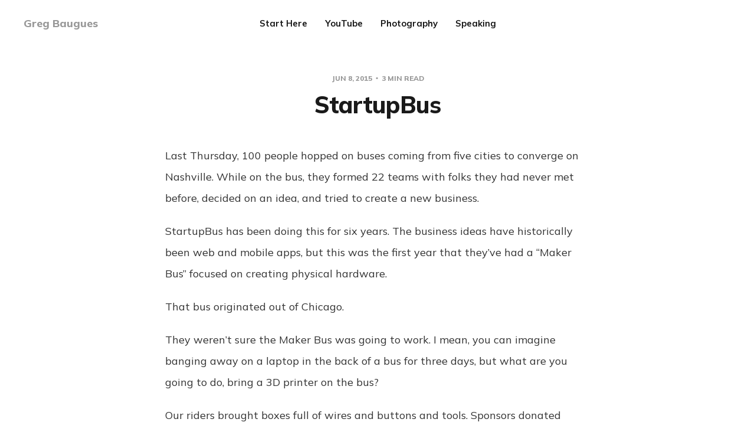

--- FILE ---
content_type: text/html; charset=utf-8
request_url: https://www.baugues.com/startupbus/
body_size: 6733
content:
<!DOCTYPE html>
<html lang="en">

<head>
    <meta charset="utf-8">
    <meta name="viewport" content="width=device-width, initial-scale=1">
    <title>StartupBus</title>
    <link rel="stylesheet" href="https://www.baugues.com/assets/built/screen.css?v=90d64806c2">
    <link rel="preconnect" href="https://fonts.gstatic.com">
    <link rel="stylesheet" href="https://fonts.googleapis.com/css2?family=Mulish:ital,wght@0,400;0,700;0,800;1,400;1,700&display=swap">

    <link rel="canonical" href="https://www.baugues.com/startupbus/">
    <meta name="referrer" content="no-referrer-when-downgrade">
    
    <meta property="og:site_name" content="Greg Baugues">
    <meta property="og:type" content="article">
    <meta property="og:title" content="StartupBus">
    <meta property="og:description" content="Last Thursday, 100 people hopped on buses coming from five cities to converge on
Nashville. While on the bus, they formed 22 teams with folks they had never met
before, decided on an idea, and tried to create a new business.

StartupBus has been doing this for six years. The">
    <meta property="og:url" content="https://www.baugues.com/startupbus/">
    <meta property="article:published_time" content="2015-06-08T04:00:00.000Z">
    <meta property="article:modified_time" content="2020-04-22T02:53:13.000Z">
    <meta name="twitter:card" content="summary">
    <meta name="twitter:title" content="StartupBus">
    <meta name="twitter:description" content="Last Thursday, 100 people hopped on buses coming from five cities to converge on
Nashville. While on the bus, they formed 22 teams with folks they had never met
before, decided on an idea, and tried to create a new business.

StartupBus has been doing this for six years. The">
    <meta name="twitter:url" content="https://www.baugues.com/startupbus/">
    <meta name="twitter:label1" content="Written by">
    <meta name="twitter:data1" content="Greg Baugues">
    <meta name="twitter:site" content="@greggyb">
    <meta name="twitter:creator" content="@greggyb">
    
    <script type="application/ld+json">
{
    "@context": "https://schema.org",
    "@type": "Article",
    "publisher": {
        "@type": "Organization",
        "name": "Greg Baugues",
        "url": "https://www.baugues.com/",
        "logo": {
            "@type": "ImageObject",
            "url": "https://www.baugues.com/favicon.ico",
            "width": 48,
            "height": 48
        }
    },
    "author": {
        "@type": "Person",
        "name": "Greg Baugues",
        "image": {
            "@type": "ImageObject",
            "url": "https://www.baugues.com/content/images/2023/03/greg-baugues-headshot.jpg",
            "width": 600,
            "height": 920
        },
        "url": "https://www.baugues.com/author/greg/",
        "sameAs": [
            "https://baugues.com",
            "https://x.com/greggyb"
        ]
    },
    "headline": "StartupBus",
    "url": "https://www.baugues.com/startupbus/",
    "datePublished": "2015-06-08T04:00:00.000Z",
    "dateModified": "2020-04-22T02:53:13.000Z",
    "description": "Last Thursday, 100 people hopped on buses coming from five cities to converge on\nNashville. While on the bus, they formed 22 teams with folks they had never met\nbefore, decided on an idea, and tried to create a new business.\n\nStartupBus has been doing this for six years. The business ideas have\nhistorically been web and mobile apps, but this was the first year that they’ve\nhad a “Maker Bus” focused on creating physical hardware.\n\nThat bus originated out of Chicago.\n\nThey weren’t sure the Maker B",
    "mainEntityOfPage": "https://www.baugues.com/startupbus/"
}
    </script>

    <meta name="generator" content="Ghost 6.12">
    <link rel="alternate" type="application/rss+xml" title="Greg Baugues" href="https://www.baugues.com/rss/">
    <script defer src="https://cdn.jsdelivr.net/ghost/portal@~2.56/umd/portal.min.js" data-i18n="true" data-ghost="https://www.baugues.com/" data-key="68422c35a4f4be0f0a62a41c50" data-api="https://greg-baugues-2.ghost.io/ghost/api/content/" data-locale="en" crossorigin="anonymous"></script><style id="gh-members-styles">.gh-post-upgrade-cta-content,
.gh-post-upgrade-cta {
    display: flex;
    flex-direction: column;
    align-items: center;
    font-family: -apple-system, BlinkMacSystemFont, 'Segoe UI', Roboto, Oxygen, Ubuntu, Cantarell, 'Open Sans', 'Helvetica Neue', sans-serif;
    text-align: center;
    width: 100%;
    color: #ffffff;
    font-size: 16px;
}

.gh-post-upgrade-cta-content {
    border-radius: 8px;
    padding: 40px 4vw;
}

.gh-post-upgrade-cta h2 {
    color: #ffffff;
    font-size: 28px;
    letter-spacing: -0.2px;
    margin: 0;
    padding: 0;
}

.gh-post-upgrade-cta p {
    margin: 20px 0 0;
    padding: 0;
}

.gh-post-upgrade-cta small {
    font-size: 16px;
    letter-spacing: -0.2px;
}

.gh-post-upgrade-cta a {
    color: #ffffff;
    cursor: pointer;
    font-weight: 500;
    box-shadow: none;
    text-decoration: underline;
}

.gh-post-upgrade-cta a:hover {
    color: #ffffff;
    opacity: 0.8;
    box-shadow: none;
    text-decoration: underline;
}

.gh-post-upgrade-cta a.gh-btn {
    display: block;
    background: #ffffff;
    text-decoration: none;
    margin: 28px 0 0;
    padding: 8px 18px;
    border-radius: 4px;
    font-size: 16px;
    font-weight: 600;
}

.gh-post-upgrade-cta a.gh-btn:hover {
    opacity: 0.92;
}</style>
    <script defer src="https://cdn.jsdelivr.net/ghost/sodo-search@~1.8/umd/sodo-search.min.js" data-key="68422c35a4f4be0f0a62a41c50" data-styles="https://cdn.jsdelivr.net/ghost/sodo-search@~1.8/umd/main.css" data-sodo-search="https://greg-baugues-2.ghost.io/" data-locale="en" crossorigin="anonymous"></script>
    
    <link href="https://www.baugues.com/webmentions/receive/" rel="webmention">
    <script defer src="/public/cards.min.js?v=90d64806c2"></script>
    <link rel="stylesheet" type="text/css" href="/public/cards.min.css?v=90d64806c2">
    <script defer src="/public/member-attribution.min.js?v=90d64806c2"></script>
    <script defer src="/public/ghost-stats.min.js?v=90d64806c2" data-stringify-payload="false" data-datasource="analytics_events" data-storage="localStorage" data-host="https://www.baugues.com/.ghost/analytics/api/v1/page_hit"  tb_site_uuid="fac38289-eaf0-4489-bbbe-7cd177355020" tb_post_uuid="8ec81856-f8ec-4375-a60d-591b79aeba38" tb_post_type="post" tb_member_uuid="undefined" tb_member_status="undefined"></script><style>:root {--ghost-accent-color: #3a77af;}</style>
    <style>
.post-header h1.post-title {font-size: 5em;}
.u-text-format {
    font-size: 1.8rem;
    line-height: 2;
}
.post-type {visibility: hidden;}
.social {visibility: hidden;}
.members-login {visibility: hidden;}
</style>

<!-- 100% privacy-first analytics -->
<script async defer src="https://scripts.simpleanalyticscdn.com/latest.js"></script>
<noscript><img src="https://queue.simpleanalyticscdn.com/noscript.gif" alt="" referrerpolicy="no-referrer-when-downgrade" /></noscript>


    <link rel="preconnect" href="https://fonts.bunny.net"><link rel="stylesheet" href="https://fonts.bunny.net/css?family=fira-mono:400,700"><style>:root {--gh-font-heading: Fira Mono;--gh-font-body: Fira Mono;}</style>
</head>

<body class="post-template gh-font-heading-fira-mono gh-font-body-fira-mono">
    <div class="site">
        <header id="site-header" class="site-header">
    <div class="header-inner">
        <div class="header-brand">
            <a class="logo" href="https://www.baugues.com">
                    <span class="logo-text">Greg Baugues</span>
            </a>

            <div class="burger">
                <div class="burger-bar"></div>
                <div class="burger-bar"></div>
            </div>
        </div>

            <nav class="header-nav">
                        <a class="menu-item menu-item-start-here" href="https://www.baugues.com/start/">Start Here</a>
        <a class="menu-item menu-item-youtube" href="https://www.youtube.com/@gregcode">YouTube</a>
        <a class="menu-item menu-item-photography" href="https://www.baugues.com/photography/">Photography</a>
        <a class="menu-item menu-item-speaking" href="https://www.baugues.com/speaking/">Speaking</a>

            </nav>

        <div class="header-actions">
            <div class="social">

                    <a class="social-item social-item-twitter"
                        href="https://x.com/greggyb" target="_blank"
                        rel="noopener noreferrer" aria-label="Twitter">
                        <svg class="icon" viewBox="0 0 24 24" xmlns="http://www.w3.org/2000/svg"><path d="M23.954 4.569c-.885.389-1.83.654-2.825.775 1.014-.611 1.794-1.574 2.163-2.723-.951.555-2.005.959-3.127 1.184-.896-.959-2.173-1.559-3.591-1.559-2.717 0-4.92 2.203-4.92 4.917 0 .39.045.765.127 1.124C7.691 8.094 4.066 6.13 1.64 3.161c-.427.722-.666 1.561-.666 2.475 0 1.71.87 3.213 2.188 4.096-.807-.026-1.566-.248-2.228-.616v.061c0 2.385 1.693 4.374 3.946 4.827-.413.111-.849.171-1.296.171-.314 0-.615-.03-.916-.086.631 1.953 2.445 3.377 4.604 3.417-1.68 1.319-3.809 2.105-6.102 2.105-.39 0-.779-.023-1.17-.067 2.189 1.394 4.768 2.209 7.557 2.209 9.054 0 13.999-7.496 13.999-13.986 0-.209 0-.42-.015-.63.961-.689 1.8-1.56 2.46-2.548l-.047-.02z"/></svg>                    </a>
            </div>

                <button class="button-text menu-item members-login" data-portal="signin">Login</button>
        </div>
    </div>
</header>

        <div class="site-content">
            
<div class="content-area">
    <main class="site-main">
            <article class="single post no-image">
    <header class="single-header kg-canvas">
            <div class="single-meta">
                <span class="single-meta-item single-meta-date">
                    <time datetime="2015-06-08">
                        Jun 8, 2015
                    </time>
                </span>

                <span class="single-meta-item single-meta-length">
                    3 min read
                </span>

            </div>

        <h1 class="single-title">StartupBus</h1>


    </header>

    <div class="single-content kg-canvas u-text-format">
        <p>Last Thursday, 100 people hopped on buses coming from five cities to converge on Nashville. While on the bus, they formed 22 teams with folks they had never met before, decided on an idea, and tried to create a new business.</p><p>StartupBus has been doing this for six years. The business ideas have historically been web and mobile apps, but this was the first year that they’ve had a “Maker Bus” focused on creating physical hardware.</p><p>That bus originated out of Chicago.</p><p>They weren’t sure the Maker Bus was going to work. I mean, you can imagine banging away on a laptop in the back of a bus for three days, but what are you going to do, bring a 3D printer on the bus?</p><p>Our riders brought boxes full of wires and buttons and tools. Sponsors donated Arduinos and Sparks and Raspberry Pis. We made overnight stops in TechShops in Detroit and Pittsburgh giving us access to every manner of fabrication tools available.</p><p>And it worked.</p><p>For the first time in StartupBus history, every single team from a bus – the Maker Bus – proceeded to the semi-finals. And the Chicago bus was the only bus to send two teams the finals this year.</p><p>Our team created <a href="http://pillypod.com/?ref=baugues.com">PillyPod</a><sup><a href="/startupbus#fn:1">1</a></sup>, a device that alerts you when loved ones don’t take their meds. The idea came from Lily Born, a 12 year old girl who has become famous for another of her inventions. She invented the The Kangaroo Cup after seeing that her Grandfather’s Parkinson’s caused him to knock over his coffee mugs. The cup kind of blew up, sending her to the White House and scoring her interviews in about every media outlet you can think of. It’s such a good story.</p><figure class="kg-card kg-image-card"><img src="/content/images/startup-bus/kangaroo-cup.jpg" class="kg-image" alt loading="lazy"></figure><p>PillyPod was “born” out of a brainstorming session with Lily the night before the bus left: that her grandfather often forgot to take his meds, and correspondingly, that her family was worried sick about him. She realized that if you got a precise enough scale you could tell if a pill was removed from a bottle. If you could also send alerts to loved ones, they wouldn’t have to worry so much.</p><p>Her father and partner in crime, <a href="http://en.wikipedia.org/wiki/Joe_Born?ref=baugues.com">Joe Born</a>, brought the idea to the Maker Bus. We formed a team of three: Joe, who has a 20 year career in bringing consumer electronic products to market. Lisa Ghisolf, founder of the prominent Chicago design studio <a href="http://www.gizmo-design.com/?ref=baugues.com">Gizmo Design</a>. I was the team hacker, handling the hardware and software integration.</p><p>Over three days we built a prototype using an off-the-shelf pill organizer, high-precision scale, a case we laser cut at <a href="http://www.techshop.ws/?ref=baugues.com">TechShop</a>, an Arduino Yun, and Twilio to send text messages. We engaged an industrial designer to create renderings of what a final version might look like based on feedback solicited from doctors and caregivers. And we crafted a three minute pitch which we presented to judges through the elimination round, the semi-finals, and the finals.</p><p>And I’m honored to say that our team, representing Chicago from the inaugural MakerBus, took runner-up in the competition.</p><figure class="kg-card kg-image-card"><img src="/content/images/startup-bus/laser.JPG" class="kg-image" alt loading="lazy"></figure><figure class="kg-card kg-image-card"><img src="/content/images/startup-bus/adhesive.JPG" class="kg-image" alt loading="lazy"></figure><figure class="kg-card kg-image-card"><img src="/content/images/startup-bus/coding.JPG" class="kg-image" alt loading="lazy"></figure><figure class="kg-card kg-image-card"><img src="/content/images/startup-bus/prototype.JPG" class="kg-image" alt loading="lazy"></figure><figure class="kg-card kg-image-card"><img src="/content/images/startup-bus/pillypod.gif" class="kg-image" alt loading="lazy"></figure><figure class="kg-card kg-image-card"><img src="/content/images/startup-bus/pillypod-final-pitch.jpg" class="kg-image" alt loading="lazy"></figure><ol><li>We started with pillypad.co, but turns out pillypad.com is basically a porn site, which somehow slipped through our rigorous due diligence process. PillyPod it is! <a href="/startupbus#fnref:1">↩</a></li></ol>
    </div>

        <footer class="single-footer container small">
            <div class="single-footer-left">
                    <div class="navigation navigation-previous">
                        <a class="navigation-link" href="/ready/" aria-label="Previous post">
                            <span class="navigation-icon"><svg class="icon" xmlns="http://www.w3.org/2000/svg" viewBox="0 0 32 32">
    <path d="M26.667 14.667v2.667h-16L18 24.667l-1.893 1.893L5.547 16l10.56-10.56L18 7.333l-7.333 7.333h16z"></path>
</svg></span>
                        </a>
                    </div>
            </div>

            <div class="single-footer-middle">
                <div class="single-footer-top">
                    <h3 class="single-footer-title">Published by:</h3>
                    <div class="author-list">
                            <div class="author-image-placeholder u-placeholder square">
                                <a href="/author/greg/" title="Greg Baugues">
                                    <img class="author-image u-object-fit" src="/content/images/size/w150/2023/03/greg-baugues-headshot.jpg" alt="Greg Baugues" loading="lazy">
                                </a>
                            </div>
                    </div>
                </div>

                <div class="single-footer-bottom">
                    <div class="share">
                        <a class="share-link share-link-facebook"
                            href="https://www.facebook.com/sharer.php?u=https://www.baugues.com/startupbus/"
                            target="_blank" rel="noopener noreferrer">
                            <svg class="icon" viewBox="0 0 24 24" xmlns="http://www.w3.org/2000/svg"><path d="M23.9981 11.9991C23.9981 5.37216 18.626 0 11.9991 0C5.37216 0 0 5.37216 0 11.9991C0 17.9882 4.38789 22.9522 10.1242 23.8524V15.4676H7.07758V11.9991H10.1242V9.35553C10.1242 6.34826 11.9156 4.68714 14.6564 4.68714C15.9692 4.68714 17.3424 4.92149 17.3424 4.92149V7.87439H15.8294C14.3388 7.87439 13.8739 8.79933 13.8739 9.74824V11.9991H17.2018L16.6698 15.4676H13.8739V23.8524C19.6103 22.9522 23.9981 17.9882 23.9981 11.9991Z"/></svg>                            Share
                        </a>
                        <a class="share-link share-link-twitter"
                            href="https://twitter.com/intent/tweet?url=https://www.baugues.com/startupbus/&text=StartupBus"
                            target="_blank" rel="noopener noreferrer">
                            <svg class="icon" viewBox="0 0 24 24" xmlns="http://www.w3.org/2000/svg"><path d="M23.954 4.569c-.885.389-1.83.654-2.825.775 1.014-.611 1.794-1.574 2.163-2.723-.951.555-2.005.959-3.127 1.184-.896-.959-2.173-1.559-3.591-1.559-2.717 0-4.92 2.203-4.92 4.917 0 .39.045.765.127 1.124C7.691 8.094 4.066 6.13 1.64 3.161c-.427.722-.666 1.561-.666 2.475 0 1.71.87 3.213 2.188 4.096-.807-.026-1.566-.248-2.228-.616v.061c0 2.385 1.693 4.374 3.946 4.827-.413.111-.849.171-1.296.171-.314 0-.615-.03-.916-.086.631 1.953 2.445 3.377 4.604 3.417-1.68 1.319-3.809 2.105-6.102 2.105-.39 0-.779-.023-1.17-.067 2.189 1.394 4.768 2.209 7.557 2.209 9.054 0 13.999-7.496 13.999-13.986 0-.209 0-.42-.015-.63.961-.689 1.8-1.56 2.46-2.548l-.047-.02z"/></svg>                            Tweet
                        </a>
                    </div>
                </div>
            </div>

            <div class="single-footer-right">
                    <div class="navigation navigation-next">
                        <a class="navigation-link" href="/adhd-meds/" aria-label="Next post">
                            <span class="navigation-icon"><svg class="icon" xmlns="http://www.w3.org/2000/svg" viewBox="0 0 32 32">
    <path d="M5.333 14.667v2.667h16L14 24.667l1.893 1.893L26.453 16 15.893 5.44 14 7.333l7.333 7.333h-16z"></path>
</svg></span>
                        </a>
                    </div>
            </div>
        </footer>
</article>                            </main>
</div>


        </div>

        <footer class="site-footer container">
    <div class="footer-inner">
        <div class="footer-left">
            <div class="copyright">
                Greg Baugues © 2026
            </div>
        </div>

        <nav class="footer-nav">
            
            <a class="menu-item badge" href="https://ghost.org/" target="_blank" rel="noopener noreferrer">Published with Ghost</a>
        </nav>

        <div class="footer-right">
            <div class="social">

                    <a class="social-item social-item-twitter"
                        href="https://x.com/greggyb" target="_blank"
                        rel="noopener noreferrer" aria-label="Twitter">
                        <svg class="icon" viewBox="0 0 24 24" xmlns="http://www.w3.org/2000/svg"><path d="M23.954 4.569c-.885.389-1.83.654-2.825.775 1.014-.611 1.794-1.574 2.163-2.723-.951.555-2.005.959-3.127 1.184-.896-.959-2.173-1.559-3.591-1.559-2.717 0-4.92 2.203-4.92 4.917 0 .39.045.765.127 1.124C7.691 8.094 4.066 6.13 1.64 3.161c-.427.722-.666 1.561-.666 2.475 0 1.71.87 3.213 2.188 4.096-.807-.026-1.566-.248-2.228-.616v.061c0 2.385 1.693 4.374 3.946 4.827-.413.111-.849.171-1.296.171-.314 0-.615-.03-.916-.086.631 1.953 2.445 3.377 4.604 3.417-1.68 1.319-3.809 2.105-6.102 2.105-.39 0-.779-.023-1.17-.067 2.189 1.394 4.768 2.209 7.557 2.209 9.054 0 13.999-7.496 13.999-13.986 0-.209 0-.42-.015-.63.961-.689 1.8-1.56 2.46-2.548l-.047-.02z"/></svg>                    </a>
            </div>
        </div>
    </div>
</footer>        <!-- Root element of PhotoSwipe. Must have class pswp. -->
<div class="pswp" tabindex="-1" role="dialog" aria-hidden="true">
    <!-- Background of PhotoSwipe.
        It's a separate element as animating opacity is faster than rgba(). -->
    <div class="pswp__bg"></div>

    <!-- Slides wrapper with overflow:hidden. -->
    <div class="pswp__scroll-wrap">
        <!-- Container that holds slides.
          PhotoSwipe keeps only 3 of them in the DOM to save memory.
          Don't modify these 3 pswp__item elements, data is added later on. -->
        <div class="pswp__container">
            <div class="pswp__item"></div>
            <div class="pswp__item"></div>
            <div class="pswp__item"></div>
        </div>

        <!-- Default (PhotoSwipeUI_Default) interface on top of sliding area. Can be changed. -->
        <div class="pswp__ui pswp__ui--hidden">
            <div class="pswp__top-bar">
                <!--  Controls are self-explanatory. Order can be changed. -->
                <div class="pswp__counter"></div>

                <button class="pswp__button pswp__button--close" title="Close (Esc)"></button>
                <button class="pswp__button pswp__button--share" title="Share"></button>
                <button class="pswp__button pswp__button--fs" title="Toggle fullscreen"></button>
                <button class="pswp__button pswp__button--zoom" title="Zoom in/out"></button>

                <!-- Preloader demo https://codepen.io/dimsemenov/pen/yyBWoR -->
                <!-- element will get class pswp__preloader--active when preloader is running -->
                <div class="pswp__preloader">
                    <div class="pswp__preloader__icn">
                        <div class="pswp__preloader__cut">
                            <div class="pswp__preloader__donut"></div>
                        </div>
                    </div>
                </div>
            </div>

            <div class="pswp__share-modal pswp__share-modal--hidden pswp__single-tap">
                <div class="pswp__share-tooltip"></div>
            </div>

            <button class="pswp__button pswp__button--arrow--left" title="Previous (arrow left)"></button>
            <button class="pswp__button pswp__button--arrow--right" title="Next (arrow right)"></button>

            <div class="pswp__caption">
                <div class="pswp__caption__center"></div>
            </div>
        </div>
    </div>
</div>    </div>

    <script>
        if (document.body.classList.contains('with-full-cover')) {
            document.getElementsByClassName('cover')[0].style.height = window.innerHeight + 'px';
        }
    </script>

    <script>
        var feed = document.querySelector('.post-feed');
        if (feed && !feed.classList.contains('related-feed')) {
            var wrapper = document.querySelector('.feed-layout');
            var feedLayout = localStorage.getItem('edition_layout');
            switch (feedLayout) {
                case 'compact':
                    wrapper.classList.remove('expanded');
                    feed.classList.remove('expanded');
                    break;
                default:
                    break;
            }
        }
    </script>

    <script src="https://www.baugues.com/assets/built/main.min.js?v=90d64806c2"></script>

    <!-- Global site tag (gtag.js) - Google Analytics -->
<script async src="https://www.googletagmanager.com/gtag/js?id=UA-27337421-1"></script>
<script>
  window.dataLayer = window.dataLayer || [];
  function gtag(){dataLayer.push(arguments);}
  gtag('js', new Date());

  gtag('config', 'UA-27337421-1');
</script>
</body>

</html>

--- FILE ---
content_type: application/javascript; charset=UTF-8
request_url: https://www.baugues.com/assets/built/main.min.js?v=90d64806c2
body_size: 35190
content:
!function(e,t){"function"==typeof define&&define.amd?define("ev-emitter/ev-emitter",t):"object"==typeof module&&module.exports?module.exports=t():e.EvEmitter=t()}("undefined"!=typeof window?window:this,function(){function e(){}var t=e.prototype;return t.on=function(e,t){if(e&&t){var n=this._events=this._events||{},e=n[e]=n[e]||[];return-1==e.indexOf(t)&&e.push(t),this}},t.once=function(e,t){if(e&&t){this.on(e,t);var n=this._onceEvents=this._onceEvents||{};return(n[e]=n[e]||{})[t]=!0,this}},t.off=function(e,t){e=this._events&&this._events[e];if(e&&e.length){t=e.indexOf(t);return-1!=t&&e.splice(t,1),this}},t.emitEvent=function(e,t){var n=this._events&&this._events[e];if(n&&n.length){n=n.slice(0),t=t||[];for(var i=this._onceEvents&&this._onceEvents[e],o=0;o<n.length;o++){var r=n[o];i&&i[r]&&(this.off(e,r),delete i[r]),r.apply(this,t)}return this}},t.allOff=function(){delete this._events,delete this._onceEvents},e}),function(t,n){"use strict";"function"==typeof define&&define.amd?define(["ev-emitter/ev-emitter"],function(e){return n(t,e)}):"object"==typeof module&&module.exports?module.exports=n(t,require("ev-emitter")):t.imagesLoaded=n(t,t.EvEmitter)}("undefined"!=typeof window?window:this,function(t,e){function r(e,t){for(var n in t)e[n]=t[n];return e}function a(e,t,n){if(!(this instanceof a))return new a(e,t,n);var i,o=e;return(o="string"==typeof e?document.querySelectorAll(e):o)?(this.elements=(i=o,Array.isArray(i)?i:"object"==typeof i&&"number"==typeof i.length?u.call(i):[i]),this.options=r({},this.options),"function"==typeof t?n=t:r(this.options,t),n&&this.on("always",n),this.getImages(),s&&(this.jqDeferred=new s.Deferred),void setTimeout(this.check.bind(this))):void l.error("Bad element for imagesLoaded "+(o||e))}function n(e){this.img=e}function i(e,t){this.url=e,this.element=t,this.img=new Image}var s=t.jQuery,l=t.console,u=Array.prototype.slice;(a.prototype=Object.create(e.prototype)).options={},a.prototype.getImages=function(){this.images=[],this.elements.forEach(this.addElementImages,this)},a.prototype.addElementImages=function(e){"IMG"==e.nodeName&&this.addImage(e),!0===this.options.background&&this.addElementBackgroundImages(e);var t=e.nodeType;if(t&&c[t]){for(var n=e.querySelectorAll("img"),i=0;i<n.length;i++){var o=n[i];this.addImage(o)}if("string"==typeof this.options.background)for(var r=e.querySelectorAll(this.options.background),i=0;i<r.length;i++){var a=r[i];this.addElementBackgroundImages(a)}}};var c={1:!0,9:!0,11:!0};return a.prototype.addElementBackgroundImages=function(e){var t=getComputedStyle(e);if(t)for(var n=/url\((['"])?(.*?)\1\)/gi,i=n.exec(t.backgroundImage);null!==i;){var o=i&&i[2];o&&this.addBackground(o,e),i=n.exec(t.backgroundImage)}},a.prototype.addImage=function(e){e=new n(e);this.images.push(e)},a.prototype.addBackground=function(e,t){t=new i(e,t);this.images.push(t)},a.prototype.check=function(){function t(e,t,n){setTimeout(function(){i.progress(e,t,n)})}var i=this;return this.progressedCount=0,this.hasAnyBroken=!1,this.images.length?void this.images.forEach(function(e){e.once("progress",t),e.check()}):void this.complete()},a.prototype.progress=function(e,t,n){this.progressedCount++,this.hasAnyBroken=this.hasAnyBroken||!e.isLoaded,this.emitEvent("progress",[this,e,t]),this.jqDeferred&&this.jqDeferred.notify&&this.jqDeferred.notify(this,e),this.progressedCount==this.images.length&&this.complete(),this.options.debug&&l&&l.log("progress: "+n,e,t)},a.prototype.complete=function(){var e=this.hasAnyBroken?"fail":"done";this.isComplete=!0,this.emitEvent(e,[this]),this.emitEvent("always",[this]),this.jqDeferred&&(e=this.hasAnyBroken?"reject":"resolve",this.jqDeferred[e](this))},(n.prototype=Object.create(e.prototype)).check=function(){return this.getIsImageComplete()?void this.confirm(0!==this.img.naturalWidth,"naturalWidth"):(this.proxyImage=new Image,this.proxyImage.addEventListener("load",this),this.proxyImage.addEventListener("error",this),this.img.addEventListener("load",this),this.img.addEventListener("error",this),void(this.proxyImage.src=this.img.src))},n.prototype.getIsImageComplete=function(){return this.img.complete&&this.img.naturalWidth},n.prototype.confirm=function(e,t){this.isLoaded=e,this.emitEvent("progress",[this,this.img,t])},n.prototype.handleEvent=function(e){var t="on"+e.type;this[t]&&this[t](e)},n.prototype.onload=function(){this.confirm(!0,"onload"),this.unbindEvents()},n.prototype.onerror=function(){this.confirm(!1,"onerror"),this.unbindEvents()},n.prototype.unbindEvents=function(){this.proxyImage.removeEventListener("load",this),this.proxyImage.removeEventListener("error",this),this.img.removeEventListener("load",this),this.img.removeEventListener("error",this)},(i.prototype=Object.create(n.prototype)).check=function(){this.img.addEventListener("load",this),this.img.addEventListener("error",this),this.img.src=this.url,this.getIsImageComplete()&&(this.confirm(0!==this.img.naturalWidth,"naturalWidth"),this.unbindEvents())},i.prototype.unbindEvents=function(){this.img.removeEventListener("load",this),this.img.removeEventListener("error",this)},i.prototype.confirm=function(e,t){this.isLoaded=e,this.emitEvent("progress",[this,this.element,t])},(a.makeJQueryPlugin=function(e){(e=e||t.jQuery)&&((s=e).fn.imagesLoaded=function(e,t){return new a(this,e,t).jqDeferred.promise(s(this))})})(),a}),function(t,n){"function"==typeof define&&define.amd?define("jquery-bridget/jquery-bridget",["jquery"],function(e){return n(t,e)}):"object"==typeof module&&module.exports?module.exports=n(t,require("jquery")):t.jQueryBridget=n(t,t.jQuery)}(window,function(e,t){"use strict";function n(l,u,c){(c=c||t||e.jQuery)&&(u.prototype.option||(u.prototype.option=function(e){c.isPlainObject(e)&&(this.options=c.extend(!0,this.options,e))}),c.fn[l]=function(e){if("string"!=typeof e)return s=e,this.each(function(e,t){var n=c.data(t,l);n?(n.option(s),n._init()):(n=new u(t,s),c.data(t,l,n))}),this;var i,o,r,a,s,t=d.call(arguments,1);return o=t,a="$()."+l+'("'+(i=e)+'")',(e=this).each(function(e,t){var n=c.data(t,l);n?(t=n[i])&&"_"!=i.charAt(0)?(n=t.apply(n,o),r=void 0===r?n:r):f(a+" is not a valid method"):f(l+" not initialized. Cannot call methods, i.e. "+a)}),void 0!==r?r:e},i(c))}function i(e){!e||e&&e.bridget||(e.bridget=n)}var d=Array.prototype.slice,o=e.console,f=void 0===o?function(){}:function(e){o.error(e)};return i(t||e.jQuery),n}),function(e,t){"function"==typeof define&&define.amd?define("ev-emitter/ev-emitter",t):"object"==typeof module&&module.exports?module.exports=t():e.EvEmitter=t()}("undefined"!=typeof window?window:this,function(){function e(){}var t=e.prototype;return t.on=function(e,t){if(e&&t){var n=this._events=this._events||{},e=n[e]=n[e]||[];return-1==e.indexOf(t)&&e.push(t),this}},t.once=function(e,t){if(e&&t){this.on(e,t);var n=this._onceEvents=this._onceEvents||{};return(n[e]=n[e]||{})[t]=!0,this}},t.off=function(e,t){e=this._events&&this._events[e];if(e&&e.length){t=e.indexOf(t);return-1!=t&&e.splice(t,1),this}},t.emitEvent=function(e,t){var n=this._events&&this._events[e];if(n&&n.length){n=n.slice(0),t=t||[];for(var i=this._onceEvents&&this._onceEvents[e],o=0;o<n.length;o++){var r=n[o];i&&i[r]&&(this.off(e,r),delete i[r]),r.apply(this,t)}return this}},t.allOff=function(){delete this._events,delete this._onceEvents},e}),function(e,t){"use strict";"function"==typeof define&&define.amd?define("desandro-matches-selector/matches-selector",t):"object"==typeof module&&module.exports?module.exports=t():e.matchesSelector=t()}(window,function(){"use strict";var n=function(){var e=window.Element.prototype;if(e.matches)return"matches";if(e.matchesSelector)return"matchesSelector";for(var t=["webkit","moz","ms","o"],n=0;n<t.length;n++){var i=t[n]+"MatchesSelector";if(e[i])return i}}();return function(e,t){return e[n](t)}}),function(t,n){"function"==typeof define&&define.amd?define("fizzy-ui-utils/utils",["desandro-matches-selector/matches-selector"],function(e){return n(t,e)}):"object"==typeof module&&module.exports?module.exports=n(t,require("desandro-matches-selector")):t.fizzyUIUtils=n(t,t.matchesSelector)}(window,function(n,r){var u={extend:function(e,t){for(var n in t)e[n]=t[n];return e},modulo:function(e,t){return(e%t+t)%t}},t=Array.prototype.slice;u.makeArray=function(e){return Array.isArray(e)?e:null==e?[]:"object"==typeof e&&"number"==typeof e.length?t.call(e):[e]},u.removeFrom=function(e,t){t=e.indexOf(t);-1!=t&&e.splice(t,1)},u.getParent=function(e,t){for(;e.parentNode&&e!=document.body;)if(e=e.parentNode,r(e,t))return e},u.getQueryElement=function(e){return"string"==typeof e?document.querySelector(e):e},u.handleEvent=function(e){var t="on"+e.type;this[t]&&this[t](e)},u.filterFindElements=function(e,i){e=u.makeArray(e);var o=[];return e.forEach(function(e){if(e instanceof HTMLElement)if(i){r(e,i)&&o.push(e);for(var t=e.querySelectorAll(i),n=0;n<t.length;n++)o.push(t[n])}else o.push(e)}),o},u.debounceMethod=function(e,t,i){i=i||100;var o=e.prototype[t],r=t+"Timeout";e.prototype[t]=function(){var e=this[r];clearTimeout(e);var t=arguments,n=this;this[r]=setTimeout(function(){o.apply(n,t),delete n[r]},i)}},u.docReady=function(e){var t=document.readyState;"complete"==t||"interactive"==t?setTimeout(e):document.addEventListener("DOMContentLoaded",e)},u.toDashed=function(e){return e.replace(/(.)([A-Z])/g,function(e,t,n){return t+"-"+n}).toLowerCase()};var c=n.console;return u.htmlInit=function(s,l){u.docReady(function(){var e=u.toDashed(l),o="data-"+e,t=document.querySelectorAll("["+o+"]"),e=document.querySelectorAll(".js-"+e),e=u.makeArray(t).concat(u.makeArray(e)),r=o+"-options",a=n.jQuery;e.forEach(function(t){var e,n=t.getAttribute(o)||t.getAttribute(r);try{e=n&&JSON.parse(n)}catch(e){return void(c&&c.error("Error parsing "+o+" on "+t.className+": "+e))}var i=new s(t,e);a&&a.data(t,l,i)})})},u}),function(n,i){"function"==typeof define&&define.amd?define("infinite-scroll/js/core",["ev-emitter/ev-emitter","fizzy-ui-utils/utils"],function(e,t){return i(n,e,t)}):"object"==typeof module&&module.exports?module.exports=i(n,require("ev-emitter"),require("fizzy-ui-utils")):n.InfiniteScroll=i(n,n.EvEmitter,n.fizzyUIUtils)}(window,function(t,e,o){function r(e,t){var n=o.getQueryElement(e);if(n){if((e=n).infiniteScrollGUID){var i=s[e.infiniteScrollGUID];return i.option(t),i}this.element=e,this.options=o.extend({},r.defaults),this.option(t),a&&(this.$element=a(this.element)),this.create()}else console.error("Bad element for InfiniteScroll: "+(n||e))}var a=t.jQuery,s={};r.defaults={},r.create={},r.destroy={};var n=r.prototype;o.extend(n,e.prototype);var i=0;n.create=function(){var e=this.guid=++i;if(this.element.infiniteScrollGUID=e,(s[e]=this).pageIndex=1,this.loadCount=0,this.updateGetPath(),this.getPath&&this.getPath())for(var t in this.updateGetAbsolutePath(),this.log("initialized",[this.element.className]),this.callOnInit(),r.create)r.create[t].call(this);else console.error("Disabling InfiniteScroll")},n.option=function(e){o.extend(this.options,e)},n.callOnInit=function(){var e=this.options.onInit;e&&e.call(this,this)},n.dispatchEvent=function(e,t,n){this.log(e,n);var i=t?[t].concat(n):n;this.emitEvent(e,i),a&&this.$element&&(i=e+=".infiniteScroll",t&&((t=a.Event(t)).type=e,i=t),this.$element.trigger(i,n))};var l={initialized:function(e){return"on "+e},request:function(e){return"URL: "+e},load:function(e,t){return(e.title||"")+". URL: "+t},error:function(e,t){return e+". URL: "+t},append:function(e,t,n){return n.length+" items. URL: "+t},last:function(e,t){return"URL: "+t},history:function(e,t){return"URL: "+t},pageIndex:function(e,t){return"current page determined to be: "+e+" from "+t}};n.log=function(e,t){var n;this.options.debug&&(n="[InfiniteScroll] "+e,(e=l[e])&&(n+=". "+e.apply(this,t)),console.log(n))},n.updateMeasurements=function(){this.windowHeight=t.innerHeight;var e=this.element.getBoundingClientRect();this.top=e.top+t.pageYOffset},n.updateScroller=function(){var e=this.options.elementScroll;if(e){if(this.scroller=!0===e?this.element:o.getQueryElement(e),!this.scroller)throw"Unable to find elementScroll: "+e}else this.scroller=t},n.updateGetPath=function(){var e=this.options.path;if(e){var t=typeof e;if("function"!=t)return"string"==t&&e.match("{{#}}")?void this.updateGetPathTemplate(e):void this.updateGetPathSelector(e);this.getPath=e}else console.error("InfiniteScroll path option required. Set as: "+e)},n.updateGetPathTemplate=function(t){this.getPath=function(){var e=this.pageIndex+1;return t.replace("{{#}}",e)}.bind(this);var e=t.replace(/(\\\?|\?)/,"\\?").replace("{{#}}","(\\d\\d?\\d?)"),e=new RegExp(e),e=location.href.match(e);e&&(this.pageIndex=parseInt(e[1],10),this.log("pageIndex",[this.pageIndex,"template string"]))};var u=[/^(.*?\/?page\/?)(\d\d?\d?)(.*?$)/,/^(.*?\/?\?page=)(\d\d?\d?)(.*?$)/,/(.*?)(\d\d?\d?)(?!.*\d)(.*?$)/];return n.updateGetPathSelector=function(e){var t=document.querySelector(e);if(t){for(var n,i=t.getAttribute("href"),o=0;i&&o<u.length;o++){var r=u[o],r=i.match(r);if(r){n=r.slice(1);break}}return n?(this.isPathSelector=!0,this.getPath=function(){var e=this.pageIndex+1;return n[0]+e+n[2]}.bind(this),this.pageIndex=parseInt(n[1],10)-1,void this.log("pageIndex",[this.pageIndex,"next link"])):void console.error("InfiniteScroll unable to parse next link href: "+i)}console.error("Bad InfiniteScroll path option. Next link not found: "+e)},n.updateGetAbsolutePath=function(){var e,t,n=this.getPath();n.match(/^http/)||n.match(/^\//)?this.getAbsolutePath=this.getPath:(e=location.pathname,n.match(/^\?/)?this.getAbsolutePath=function(){return e+this.getPath()}:(t=e.substring(0,e.lastIndexOf("/")),this.getAbsolutePath=function(){return t+"/"+this.getPath()}))},r.create.hideNav=function(){var e=o.getQueryElement(this.options.hideNav);e&&(e.style.display="none",this.nav=e)},r.destroy.hideNav=function(){this.nav&&(this.nav.style.display="")},n.destroy=function(){for(var e in this.allOff(),r.destroy)r.destroy[e].call(this);delete this.element.infiniteScrollGUID,delete s[this.guid],a&&this.$element&&a.removeData(this.element,"infiniteScroll")},r.throttle=function(i,o){var r,a;return o=o||200,function(){var e=+new Date,t=arguments,n=function(){r=e,i.apply(this,t)}.bind(this);r&&e<r+o?(clearTimeout(a),a=setTimeout(n,o)):n()}},r.data=function(e){e=(e=o.getQueryElement(e))&&e.infiniteScrollGUID;return e&&s[e]},r.setJQuery=function(e){a=e},o.htmlInit(r,"infinite-scroll"),n._init=function(){},a&&a.bridget&&a.bridget("infiniteScroll",r),r}),function(t,n){"function"==typeof define&&define.amd?define("infinite-scroll/js/page-load",["./core"],function(e){return n(t,e)}):"object"==typeof module&&module.exports?module.exports=n(t,require("./core")):n(t,t.InfiniteScroll)}(window,function(i,o){function r(e){for(var t=document.createDocumentFragment(),n=0;e&&n<e.length;n++)t.appendChild(e[n]);return t}function n(e){for(var t=e.querySelectorAll("script"),n=0;n<t.length;n++){var o=t[n],i=document.createElement("script");(function(e){for(var t=o.attributes,n=0;n<t.length;n++){var i=t[n];e.setAttribute(i.name,i.value)}})(i),i.innerHTML=o.innerHTML,o.parentNode.replaceChild(i,o)}}var e=o.prototype;return o.defaults.loadOnScroll=!0,o.defaults.checkLastPage=!0,o.defaults.responseType="document",o.create.pageLoad=function(){this.canLoad=!0,this.on("scrollThreshold",this.onScrollThresholdLoad),this.on("load",this.checkLastPage),this.options.outlayer&&this.on("append",this.onAppendOutlayer)},e.onScrollThresholdLoad=function(){this.options.loadOnScroll&&this.loadNextPage()},e.loadNextPage=function(){var t,e,n,i,o,r,a,s,l,u;!this.isLoading&&this.canLoad&&(t=this.getAbsolutePath(),this.isLoading=!0,e=function(e){this.onPageLoad(e,t)}.bind(this),n=function(e){this.onPageError(e,t)}.bind(this),i=function(e){this.lastPageReached(e,t)}.bind(this),o=t,r=this.options.responseType,a=e,s=n,l=i,(u=new XMLHttpRequest).open("GET",o,!0),u.responseType=r||"",u.setRequestHeader("X-Requested-With","XMLHttpRequest"),u.onload=function(){var e;200==u.status?a(u.response):204==u.status?l(u.response):(e=new Error(u.statusText),s(e))},u.onerror=function(){var e=new Error("Network error requesting "+o);s(e)},u.send(),this.dispatchEvent("request",null,[t]))},e.onPageLoad=function(e,t){return this.options.append||(this.isLoading=!1),this.pageIndex++,this.loadCount++,this.dispatchEvent("load",null,[e,t]),this.appendNextPage(e,t),e},e.appendNextPage=function(e,t){var n,i,o=this.options.append;"document"==this.options.responseType&&o&&(n=e.querySelectorAll(o),i=r(n),o=function(){this.appendItems(n,i),this.isLoading=!1,this.dispatchEvent("append",null,[e,t,n])}.bind(this),this.options.outlayer?this.appendOutlayerItems(i,o):o())},e.appendItems=function(e,t){e&&e.length&&(n(t=t||r(e)),this.element.appendChild(t))},e.appendOutlayerItems=function(e,t){var n=o.imagesLoaded||i.imagesLoaded;return n?void n(e,t):(console.error("[InfiniteScroll] imagesLoaded required for outlayer option"),void(this.isLoading=!1))},e.onAppendOutlayer=function(e,t,n){this.options.outlayer.appended(n)},e.checkLastPage=function(e,t){var n=this.options.checkLastPage;if(n){var i,o=this.options.path;if("function"==typeof o)if(!this.getPath())return void this.lastPageReached(e,t);"string"==typeof n?i=n:this.isPathSelector&&(i=o),i&&e.querySelector&&(e.querySelector(i)||this.lastPageReached(e,t))}},e.lastPageReached=function(e,t){this.canLoad=!1,this.dispatchEvent("last",null,[e,t])},e.onPageError=function(e,t){return this.isLoading=!1,this.canLoad=!1,this.dispatchEvent("error",null,[e,t]),e},o.create.prefill=function(){var e;this.options.prefill&&((e=this.options.append)?(this.updateMeasurements(),this.updateScroller(),this.isPrefilling=!0,this.on("append",this.prefill),this.once("error",this.stopPrefill),this.once("last",this.stopPrefill),this.prefill()):console.error("append option required for prefill. Set as :"+e))},e.prefill=function(){var e=this.getPrefillDistance();this.isPrefilling=0<=e,this.isPrefilling?(this.log("prefill"),this.loadNextPage()):this.stopPrefill()},e.getPrefillDistance=function(){return this.options.elementScroll?this.scroller.clientHeight-this.scroller.scrollHeight:this.windowHeight-this.element.clientHeight},e.stopPrefill=function(){this.log("stopPrefill"),this.off("append",this.prefill)},o}),function(n,i){"function"==typeof define&&define.amd?define("infinite-scroll/js/scroll-watch",["./core","fizzy-ui-utils/utils"],function(e,t){return i(n,e,t)}):"object"==typeof module&&module.exports?module.exports=i(n,require("./core"),require("fizzy-ui-utils")):i(n,n.InfiniteScroll,n.fizzyUIUtils)}(window,function(t,e,n){var i=e.prototype;return e.defaults.scrollThreshold=400,e.create.scrollWatch=function(){this.pageScrollHandler=this.onPageScroll.bind(this),this.resizeHandler=this.onResize.bind(this);var e=this.options.scrollThreshold;!e&&0!==e||this.enableScrollWatch()},e.destroy.scrollWatch=function(){this.disableScrollWatch()},i.enableScrollWatch=function(){this.isScrollWatching||(this.isScrollWatching=!0,this.updateMeasurements(),this.updateScroller(),this.on("last",this.disableScrollWatch),this.bindScrollWatchEvents(!0))},i.disableScrollWatch=function(){this.isScrollWatching&&(this.bindScrollWatchEvents(!1),delete this.isScrollWatching)},i.bindScrollWatchEvents=function(e){e=e?"addEventListener":"removeEventListener";this.scroller[e]("scroll",this.pageScrollHandler),t[e]("resize",this.resizeHandler)},i.onPageScroll=e.throttle(function(){this.getBottomDistance()<=this.options.scrollThreshold&&this.dispatchEvent("scrollThreshold")}),i.getBottomDistance=function(){return this.options.elementScroll?this.getElementBottomDistance():this.getWindowBottomDistance()},i.getWindowBottomDistance=function(){return this.top+this.element.clientHeight-(t.pageYOffset+this.windowHeight)},i.getElementBottomDistance=function(){return this.scroller.scrollHeight-(this.scroller.scrollTop+this.scroller.clientHeight)},i.onResize=function(){this.updateMeasurements()},n.debounceMethod(e,"onResize",150),e}),function(n,i){"function"==typeof define&&define.amd?define("infinite-scroll/js/history",["./core","fizzy-ui-utils/utils"],function(e,t){return i(n,e,t)}):"object"==typeof module&&module.exports?module.exports=i(n,require("./core"),require("fizzy-ui-utils")):i(n,n.InfiniteScroll,n.fizzyUIUtils)}(window,function(t,e,n){var i=e.prototype;e.defaults.history="replace";var o=document.createElement("a");return e.create.history=function(){if(this.options.history)return o.href=this.getAbsolutePath(),(o.origin||o.protocol+"//"+o.host)==location.origin?void(this.options.append?this.createHistoryAppend():this.createHistoryPageLoad()):void console.error("[InfiniteScroll] cannot set history with different origin: "+o.origin+" on "+location.origin+" . History behavior disabled.")},i.createHistoryAppend=function(){this.updateMeasurements(),this.updateScroller(),this.scrollPages=[{top:0,path:location.href,title:document.title}],this.scrollPageIndex=0,this.scrollHistoryHandler=this.onScrollHistory.bind(this),this.unloadHandler=this.onUnload.bind(this),this.scroller.addEventListener("scroll",this.scrollHistoryHandler),this.on("append",this.onAppendHistory),this.bindHistoryAppendEvents(!0)},i.bindHistoryAppendEvents=function(e){e=e?"addEventListener":"removeEventListener";this.scroller[e]("scroll",this.scrollHistoryHandler),t[e]("unload",this.unloadHandler)},i.createHistoryPageLoad=function(){this.on("load",this.onPageLoadHistory)},e.destroy.history=i.destroyHistory=function(){this.options.history&&this.options.append&&this.bindHistoryAppendEvents(!1)},i.onAppendHistory=function(e,t,n){n&&n.length&&(n=n[0],n=this.getElementScrollY(n),o.href=t,this.scrollPages.push({top:n,path:o.href,title:e.title}))},i.getElementScrollY=function(e){return this.options.elementScroll?this.getElementElementScrollY(e):this.getElementWindowScrollY(e)},i.getElementWindowScrollY=function(e){return e.getBoundingClientRect().top+t.pageYOffset},i.getElementElementScrollY=function(e){return e.offsetTop-this.top},i.onScrollHistory=function(){for(var e,t,n=this.getScrollViewY(),i=0;i<this.scrollPages.length;i++){var o=this.scrollPages[i];if(o.top>=n)break;e=i,t=o}e!=this.scrollPageIndex&&(this.scrollPageIndex=e,this.setHistory(t.title,t.path))},n.debounceMethod(e,"onScrollHistory",150),i.getScrollViewY=function(){return this.options.elementScroll?this.scroller.scrollTop+this.scroller.clientHeight/2:t.pageYOffset+this.windowHeight/2},i.setHistory=function(e,t){var n=this.options.history;n&&history[n+"State"]&&(history[n+"State"](null,e,t),this.options.historyTitle&&(document.title=e),this.dispatchEvent("history",null,[e,t]))},i.onUnload=function(){var e=this.scrollPageIndex;0!==e&&(e=this.scrollPages[e],e=t.pageYOffset-e.top+this.top,this.destroyHistory(),scrollTo(0,e))},i.onPageLoadHistory=function(e,t){this.setHistory(e.title,t)},e}),function(e,n){"function"==typeof define&&define.amd?define("infinite-scroll/js/button",["./core","fizzy-ui-utils/utils"],function(e,t){return n(0,e,t)}):"object"==typeof module&&module.exports?module.exports=n(0,require("./core"),require("fizzy-ui-utils")):n(0,e.InfiniteScroll,e.fizzyUIUtils)}(window,function(e,t,n){function i(e,t){this.element=e,this.infScroll=t,this.clickHandler=this.onClick.bind(this),this.element.addEventListener("click",this.clickHandler),t.on("request",this.disable.bind(this)),t.on("load",this.enable.bind(this)),t.on("error",this.hide.bind(this)),t.on("last",this.hide.bind(this))}return t.create.button=function(){var e=n.getQueryElement(this.options.button);e&&(this.button=new i(e,this))},t.destroy.button=function(){this.button&&this.button.destroy()},i.prototype.onClick=function(e){e.preventDefault(),this.infScroll.loadNextPage()},i.prototype.enable=function(){this.element.removeAttribute("disabled")},i.prototype.disable=function(){this.element.disabled="disabled"},i.prototype.hide=function(){this.element.style.display="none"},i.prototype.destroy=function(){this.element.removeEventListener("click",this.clickHandler)},t.Button=i,t}),function(e,n){"function"==typeof define&&define.amd?define("infinite-scroll/js/status",["./core","fizzy-ui-utils/utils"],function(e,t){return n(0,e,t)}):"object"==typeof module&&module.exports?module.exports=n(0,require("./core"),require("fizzy-ui-utils")):n(0,e.InfiniteScroll,e.fizzyUIUtils)}(window,function(e,t,n){function i(e){r(e,"none")}function o(e){r(e,"block")}function r(e,t){e&&(e.style.display=t)}var a=t.prototype;return t.create.status=function(){var e=n.getQueryElement(this.options.status);e&&(this.statusElement=e,this.statusEventElements={request:e.querySelector(".infinite-scroll-request"),error:e.querySelector(".infinite-scroll-error"),last:e.querySelector(".infinite-scroll-last")},this.on("request",this.showRequestStatus),this.on("error",this.showErrorStatus),this.on("last",this.showLastStatus),this.bindHideStatus("on"))},a.bindHideStatus=function(e){var t=this.options.append?"append":"load";this[e](t,this.hideAllStatus)},a.showRequestStatus=function(){this.showStatus("request")},a.showErrorStatus=function(){this.showStatus("error")},a.showLastStatus=function(){this.showStatus("last"),this.bindHideStatus("off")},a.showStatus=function(e){o(this.statusElement),this.hideStatusEventElements(),o(this.statusEventElements[e])},a.hideAllStatus=function(){i(this.statusElement),this.hideStatusEventElements()},a.hideStatusEventElements=function(){for(var e in this.statusEventElements)i(this.statusEventElements[e])},t}),function(e){"function"==typeof define&&define.amd?define(["infinite-scroll/js/core","infinite-scroll/js/page-load","infinite-scroll/js/scroll-watch","infinite-scroll/js/history","infinite-scroll/js/button","infinite-scroll/js/status"],e):"object"==typeof module&&module.exports&&(module.exports=e(require("./core"),require("./page-load"),require("./scroll-watch"),require("./history"),require("./button"),require("./status")))}((window,function(e){return e})),function(t,n){"use strict";"function"==typeof define&&define.amd?define("imagesloaded/imagesloaded",["ev-emitter/ev-emitter"],function(e){return n(t,e)}):"object"==typeof module&&module.exports?module.exports=n(t,require("ev-emitter")):t.imagesLoaded=n(t,t.EvEmitter)}("undefined"!=typeof window?window:this,function(t,e){function r(e,t){for(var n in t)e[n]=t[n];return e}function a(e,t,n){if(!(this instanceof a))return new a(e,t,n);var i,o=e;return(o="string"==typeof e?document.querySelectorAll(e):o)?(this.elements=(i=o,Array.isArray(i)?i:"object"==typeof i&&"number"==typeof i.length?u.call(i):[i]),this.options=r({},this.options),"function"==typeof t?n=t:r(this.options,t),n&&this.on("always",n),this.getImages(),s&&(this.jqDeferred=new s.Deferred),void setTimeout(this.check.bind(this))):void l.error("Bad element for imagesLoaded "+(o||e))}function n(e){this.img=e}function i(e,t){this.url=e,this.element=t,this.img=new Image}var s=t.jQuery,l=t.console,u=Array.prototype.slice;(a.prototype=Object.create(e.prototype)).options={},a.prototype.getImages=function(){this.images=[],this.elements.forEach(this.addElementImages,this)},a.prototype.addElementImages=function(e){"IMG"==e.nodeName&&this.addImage(e),!0===this.options.background&&this.addElementBackgroundImages(e);var t=e.nodeType;if(t&&c[t]){for(var n=e.querySelectorAll("img"),i=0;i<n.length;i++){var o=n[i];this.addImage(o)}if("string"==typeof this.options.background)for(var r=e.querySelectorAll(this.options.background),i=0;i<r.length;i++){var a=r[i];this.addElementBackgroundImages(a)}}};var c={1:!0,9:!0,11:!0};return a.prototype.addElementBackgroundImages=function(e){var t=getComputedStyle(e);if(t)for(var n=/url\((['"])?(.*?)\1\)/gi,i=n.exec(t.backgroundImage);null!==i;){var o=i&&i[2];o&&this.addBackground(o,e),i=n.exec(t.backgroundImage)}},a.prototype.addImage=function(e){e=new n(e);this.images.push(e)},a.prototype.addBackground=function(e,t){t=new i(e,t);this.images.push(t)},a.prototype.check=function(){function t(e,t,n){setTimeout(function(){i.progress(e,t,n)})}var i=this;return this.progressedCount=0,this.hasAnyBroken=!1,this.images.length?void this.images.forEach(function(e){e.once("progress",t),e.check()}):void this.complete()},a.prototype.progress=function(e,t,n){this.progressedCount++,this.hasAnyBroken=this.hasAnyBroken||!e.isLoaded,this.emitEvent("progress",[this,e,t]),this.jqDeferred&&this.jqDeferred.notify&&this.jqDeferred.notify(this,e),this.progressedCount==this.images.length&&this.complete(),this.options.debug&&l&&l.log("progress: "+n,e,t)},a.prototype.complete=function(){var e=this.hasAnyBroken?"fail":"done";this.isComplete=!0,this.emitEvent(e,[this]),this.emitEvent("always",[this]),this.jqDeferred&&(e=this.hasAnyBroken?"reject":"resolve",this.jqDeferred[e](this))},(n.prototype=Object.create(e.prototype)).check=function(){return this.getIsImageComplete()?void this.confirm(0!==this.img.naturalWidth,"naturalWidth"):(this.proxyImage=new Image,this.proxyImage.addEventListener("load",this),this.proxyImage.addEventListener("error",this),this.img.addEventListener("load",this),this.img.addEventListener("error",this),void(this.proxyImage.src=this.img.src))},n.prototype.getIsImageComplete=function(){return this.img.complete&&this.img.naturalWidth},n.prototype.confirm=function(e,t){this.isLoaded=e,this.emitEvent("progress",[this,this.img,t])},n.prototype.handleEvent=function(e){var t="on"+e.type;this[t]&&this[t](e)},n.prototype.onload=function(){this.confirm(!0,"onload"),this.unbindEvents()},n.prototype.onerror=function(){this.confirm(!1,"onerror"),this.unbindEvents()},n.prototype.unbindEvents=function(){this.proxyImage.removeEventListener("load",this),this.proxyImage.removeEventListener("error",this),this.img.removeEventListener("load",this),this.img.removeEventListener("error",this)},(i.prototype=Object.create(n.prototype)).check=function(){this.img.addEventListener("load",this),this.img.addEventListener("error",this),this.img.src=this.url,this.getIsImageComplete()&&(this.confirm(0!==this.img.naturalWidth,"naturalWidth"),this.unbindEvents())},i.prototype.unbindEvents=function(){this.img.removeEventListener("load",this),this.img.removeEventListener("error",this)},i.prototype.confirm=function(e,t){this.isLoaded=e,this.emitEvent("progress",[this,this.element,t])},(a.makeJQueryPlugin=function(e){(e=e||t.jQuery)&&((s=e).fn.imagesLoaded=function(e,t){return new a(this,e,t).jqDeferred.promise(s(this))})})(),a}),function(e,t){"function"==typeof define&&define.amd?define(t):"object"==typeof exports?module.exports=t():e.PhotoSwipeUI_Default=t()}(this,function(){"use strict";return function(i,s){function e(e){if(L)return!0;e=e||window.event,T.timeToIdle&&T.mouseUsed&&!x&&z();for(var t,n,i=(e.target||e.srcElement).getAttribute("class")||"",o=0;o<N.length;o++)(t=N[o]).onTap&&-1<i.indexOf("pswp__"+t.name)&&(t.onTap(),n=!0);n&&(e.stopPropagation&&e.stopPropagation(),L=!0,e=s.features.isOldAndroid?600:30,setTimeout(function(){L=!1},e))}function t(e,t,n){s[(n?"add":"remove")+"Class"](e,"pswp__"+t)}function n(){var e=1===T.getNumItemsFn();e!==C&&(t(p,"ui--one-slide",e),C=e)}function o(){t(y,"share-modal--hidden",O)}function r(){return(O=!O)?(s.removeClass(y,"pswp__share-modal--fade-in"),setTimeout(function(){O&&o()},300)):(o(),setTimeout(function(){O||s.addClass(y,"pswp__share-modal--fade-in")},30)),O||R(),0}function a(e){var t=(e=e||window.event).target||e.srcElement;return i.shout("shareLinkClick",e,t),!(!t.href||!t.hasAttribute("download")&&(window.open(t.href,"pswp_share","scrollbars=yes,resizable=yes,toolbar=no,location=yes,width=550,height=420,top=100,left="+(window.screen?Math.round(screen.width/2-275):100)),O||r(),1))}function l(e){for(var t=0;t<T.closeElClasses.length;t++)if(s.hasClass(e,"pswp__"+T.closeElClasses[t]))return!0}function u(e){(e=(e=e||window.event).relatedTarget||e.toElement)&&"HTML"!==e.nodeName||(clearTimeout(M),M=setTimeout(function(){k.setIdle(!0)},T.timeToIdleOutside))}function c(e){var t,n=e.vGap;!i.likelyTouchDevice||T.mouseUsed||screen.width>T.fitControlsWidth?(t=T.barsSize,T.captionEl&&"auto"===t.bottom?(m||((m=s.createEl("pswp__caption pswp__caption--fake")).appendChild(s.createEl("pswp__caption__center")),p.insertBefore(m,h),s.addClass(p,"pswp__ui--fit")),T.addCaptionHTMLFn(e,m,!0)?(e=m.clientHeight,n.bottom=parseInt(e,10)||44):n.bottom=t.top):n.bottom="auto"===t.bottom?0:t.bottom,n.top=t.top):n.top=n.bottom=0}function d(){function e(e){if(e)for(var t=e.length,n=0;n<t;n++){o=e[n],r=o.className;for(var i=0;i<N.length;i++)a=N[i],-1<r.indexOf("pswp__"+a.name)&&(T[a.option]?(s.removeClass(o,"pswp__element--disabled"),a.onInit&&a.onInit(o)):s.addClass(o,"pswp__element--disabled"))}}var o,r,a;e(p.children);var t=s.getChildByClass(p,"pswp__top-bar");t&&e(t.children)}var f,p,h,m,v,g,y,b,x,w,E,S,I,C,T,L,A,M,k=this,D=!1,P=!0,O=!0,_={barsSize:{top:44,bottom:"auto"},closeElClasses:["item","caption","zoom-wrap","ui","top-bar"],timeToIdle:4e3,timeToIdleOutside:1e3,loadingIndicatorDelay:1e3,addCaptionHTMLFn:function(e,t){return e.title?(t.children[0].innerHTML=e.title,!0):(t.children[0].innerHTML="",!1)},closeEl:!0,captionEl:!0,fullscreenEl:!0,zoomEl:!0,shareEl:!0,counterEl:!0,arrowEl:!0,preloaderEl:!0,tapToClose:!1,tapToToggleControls:!0,clickToCloseNonZoomable:!0,shareButtons:[{id:"facebook",label:"Share on Facebook",url:"https://www.facebook.com/sharer/sharer.php?u={{url}}"},{id:"twitter",label:"Tweet",url:"https://twitter.com/intent/tweet?text={{text}}&url={{url}}"},{id:"pinterest",label:"Pin it",url:"http://www.pinterest.com/pin/create/button/?url={{url}}&media={{image_url}}&description={{text}}"},{id:"download",label:"Download image",url:"{{raw_image_url}}",download:!0}],getImageURLForShare:function(){return i.currItem.src||""},getPageURLForShare:function(){return window.location.href},getTextForShare:function(){return i.currItem.title||""},indexIndicatorSep:" / ",fitControlsWidth:1200},R=function(){for(var e,t,n,i,o="",r=0;r<T.shareButtons.length;r++)e=T.shareButtons[r],t=T.getImageURLForShare(e),n=T.getPageURLForShare(e),i=T.getTextForShare(e),o+='<a href="'+e.url.replace("{{url}}",encodeURIComponent(n)).replace("{{image_url}}",encodeURIComponent(t)).replace("{{raw_image_url}}",t).replace("{{text}}",encodeURIComponent(i))+'" target="_blank" class="pswp__share--'+e.id+'"'+(e.download?"download":"")+">"+e.label+"</a>",T.parseShareButtonOut&&(o=T.parseShareButtonOut(e,o));y.children[0].innerHTML=o,y.children[0].onclick=a},q=0,z=function(){clearTimeout(M),q=0,x&&k.setIdle(!1)},H=function(e){S!==e&&(t(E,"preloader--active",!e),S=e)},N=[{name:"caption",option:"captionEl",onInit:function(e){h=e}},{name:"share-modal",option:"shareEl",onInit:function(e){y=e},onTap:function(){r()}},{name:"button--share",option:"shareEl",onInit:function(e){g=e},onTap:function(){r()}},{name:"button--zoom",option:"zoomEl",onTap:i.toggleDesktopZoom},{name:"counter",option:"counterEl",onInit:function(e){v=e}},{name:"button--close",option:"closeEl",onTap:i.close},{name:"button--arrow--left",option:"arrowEl",onTap:i.prev},{name:"button--arrow--right",option:"arrowEl",onTap:i.next},{name:"button--fs",option:"fullscreenEl",onTap:function(){f.isFullscreen()?f.exit():f.enter()}},{name:"preloader",option:"preloaderEl",onInit:function(e){E=e}}];k.init=function(){var t;s.extend(i.options,_,!0),T=i.options,p=s.getChildByClass(i.scrollWrap,"pswp__ui"),(w=i.listen)("onVerticalDrag",function(e){P&&e<.95?k.hideControls():!P&&.95<=e&&k.showControls()}),w("onPinchClose",function(e){P&&e<.9?(k.hideControls(),t=!0):t&&!P&&.9<e&&k.showControls()}),w("zoomGestureEnded",function(){(t=!1)&&!P&&k.showControls()}),w("beforeChange",k.update),w("doubleTap",function(e){var t=i.currItem.initialZoomLevel;i.getZoomLevel()!==t?i.zoomTo(t,e,333):i.zoomTo(T.getDoubleTapZoom(!1,i.currItem),e,333)}),w("preventDragEvent",function(e,t,n){var i=e.target||e.srcElement;i&&i.getAttribute("class")&&-1<e.type.indexOf("mouse")&&(0<i.getAttribute("class").indexOf("__caption")||/(SMALL|STRONG|EM)/i.test(i.tagName))&&(n.prevent=!1)}),w("bindEvents",function(){s.bind(p,"pswpTap click",e),s.bind(i.scrollWrap,"pswpTap",k.onGlobalTap),i.likelyTouchDevice||s.bind(i.scrollWrap,"mouseover",k.onMouseOver)}),w("unbindEvents",function(){O||r(),A&&clearInterval(A),s.unbind(document,"mouseout",u),s.unbind(document,"mousemove",z),s.unbind(p,"pswpTap click",e),s.unbind(i.scrollWrap,"pswpTap",k.onGlobalTap),s.unbind(i.scrollWrap,"mouseover",k.onMouseOver),f&&(s.unbind(document,f.eventK,k.updateFullscreen),f.isFullscreen()&&(T.hideAnimationDuration=0,f.exit()),f=null)}),w("destroy",function(){T.captionEl&&(m&&p.removeChild(m),s.removeClass(h,"pswp__caption--empty")),y&&(y.children[0].onclick=null),s.removeClass(p,"pswp__ui--over-close"),s.addClass(p,"pswp__ui--hidden"),k.setIdle(!1)}),T.showAnimationDuration||s.removeClass(p,"pswp__ui--hidden"),w("initialZoomIn",function(){T.showAnimationDuration&&s.removeClass(p,"pswp__ui--hidden")}),w("initialZoomOut",function(){s.addClass(p,"pswp__ui--hidden")}),w("parseVerticalMargin",c),d(),T.shareEl&&g&&y&&(O=!0),n(),T.timeToIdle&&w("mouseUsed",function(){s.bind(document,"mousemove",z),s.bind(document,"mouseout",u),A=setInterval(function(){2===++q&&k.setIdle(!0)},T.timeToIdle/2)}),T.fullscreenEl&&!s.features.isOldAndroid&&((f=f||k.getFullscreenAPI())?(s.bind(document,f.eventK,k.updateFullscreen),k.updateFullscreen(),s.addClass(i.template,"pswp--supports-fs")):s.removeClass(i.template,"pswp--supports-fs")),T.preloaderEl&&(H(!0),w("beforeChange",function(){clearTimeout(I),I=setTimeout(function(){i.currItem&&i.currItem.loading?i.allowProgressiveImg()&&(!i.currItem.img||i.currItem.img.naturalWidth)||H(!1):H(!0)},T.loadingIndicatorDelay)}),w("imageLoadComplete",function(e,t){i.currItem===t&&H(!0)}))},k.setIdle=function(e){t(p,"ui--idle",x=e)},k.update=function(){D=!(!P||!i.currItem)&&(k.updateIndexIndicator(),T.captionEl&&(T.addCaptionHTMLFn(i.currItem,h),t(h,"caption--empty",!i.currItem.title)),!0),O||r(),n()},k.updateFullscreen=function(e){e&&setTimeout(function(){i.setScrollOffset(0,s.getScrollY())},50),s[(f.isFullscreen()?"add":"remove")+"Class"](i.template,"pswp--fs")},k.updateIndexIndicator=function(){T.counterEl&&(v.innerHTML=i.getCurrentIndex()+1+T.indexIndicatorSep+T.getNumItemsFn())},k.onGlobalTap=function(e){var t=(e=e||window.event).target||e.srcElement;if(!L)if(e.detail&&"mouse"===e.detail.pointerType)l(t)?i.close():s.hasClass(t,"pswp__img")&&(1===i.getZoomLevel()&&i.getZoomLevel()<=i.currItem.fitRatio?T.clickToCloseNonZoomable&&i.close():i.toggleDesktopZoom(e.detail.releasePoint));else if(T.tapToToggleControls&&(P?k.hideControls():k.showControls()),T.tapToClose&&(s.hasClass(t,"pswp__img")||l(t)))return void i.close()},k.onMouseOver=function(e){e=(e=e||window.event).target||e.srcElement;t(p,"ui--over-close",l(e))},k.hideControls=function(){s.addClass(p,"pswp__ui--hidden"),P=!1},k.showControls=function(){P=!0,D||k.update(),s.removeClass(p,"pswp__ui--hidden")},k.supportsFullscreen=function(){var e=document;return!!(e.exitFullscreen||e.mozCancelFullScreen||e.webkitExitFullscreen||e.msExitFullscreen)},k.getFullscreenAPI=function(){var e,t=document.documentElement,n="fullscreenchange";return t.requestFullscreen?e={enterK:"requestFullscreen",exitK:"exitFullscreen",elementK:"fullscreenElement",eventK:n}:t.mozRequestFullScreen?e={enterK:"mozRequestFullScreen",exitK:"mozCancelFullScreen",elementK:"mozFullScreenElement",eventK:"moz"+n}:t.webkitRequestFullscreen?e={enterK:"webkitRequestFullscreen",exitK:"webkitExitFullscreen",elementK:"webkitFullscreenElement",eventK:"webkit"+n}:t.msRequestFullscreen&&(e={enterK:"msRequestFullscreen",exitK:"msExitFullscreen",elementK:"msFullscreenElement",eventK:"MSFullscreenChange"}),e&&(e.enter=function(){return b=T.closeOnScroll,T.closeOnScroll=!1,"webkitRequestFullscreen"!==this.enterK?i.template[this.enterK]():void i.template[this.enterK](Element.ALLOW_KEYBOARD_INPUT)},e.exit=function(){return T.closeOnScroll=b,document[this.exitK]()},e.isFullscreen=function(){return document[this.elementK]}),e}}}),function(e,t){"function"==typeof define&&define.amd?define(t):"object"==typeof exports?module.exports=t():e.PhotoSwipe=t()}(this,function(){"use strict";return function(p,n,e,t){var h={features:null,bind:function(e,t,n,i){var o=(i?"remove":"add")+"EventListener";t=t.split(" ");for(var r=0;r<t.length;r++)t[r]&&e[o](t[r],n,!1)},isArray:function(e){return e instanceof Array},createEl:function(e,t){t=document.createElement(t||"div");return e&&(t.className=e),t},getScrollY:function(){var e=window.pageYOffset;return void 0!==e?e:document.documentElement.scrollTop},unbind:function(e,t,n){h.bind(e,t,n,!0)},removeClass:function(e,t){t=new RegExp("(\\s|^)"+t+"(\\s|$)");e.className=e.className.replace(t," ").replace(/^\s\s*/,"").replace(/\s\s*$/,"")},addClass:function(e,t){h.hasClass(e,t)||(e.className+=(e.className?" ":"")+t)},hasClass:function(e,t){return e.className&&new RegExp("(^|\\s)"+t+"(\\s|$)").test(e.className)},getChildByClass:function(e,t){for(var n=e.firstChild;n;){if(h.hasClass(n,t))return n;n=n.nextSibling}},arraySearch:function(e,t,n){for(var i=e.length;i--;)if(e[i][n]===t)return i;return-1},extend:function(e,t,n){for(var i in t)if(t.hasOwnProperty(i)){if(n&&e.hasOwnProperty(i))continue;e[i]=t[i]}},easing:{sine:{out:function(e){return Math.sin(e*(Math.PI/2))},inOut:function(e){return-(Math.cos(Math.PI*e)-1)/2}},cubic:{out:function(e){return--e*e*e+1}}},detectFeatures:function(){if(h.features)return h.features;var e,t,n=h.createEl().style,i="",o={};o.oldIE=document.all&&!document.addEventListener,o.touch="ontouchstart"in window,window.requestAnimationFrame&&(o.raf=window.requestAnimationFrame,o.caf=window.cancelAnimationFrame),o.pointerEvent=!!window.PointerEvent||navigator.msPointerEnabled,o.pointerEvent||(e=navigator.userAgent,!/iP(hone|od)/.test(navigator.platform)||(t=navigator.appVersion.match(/OS (\d+)_(\d+)_?(\d+)?/))&&0<t.length&&(1<=(t=parseInt(t[1],10))&&t<8&&(o.isOldIOSPhone=!0)),t=(t=e.match(/Android\s([0-9\.]*)/))?t[1]:0,1<=(t=parseFloat(t))&&(t<4.4&&(o.isOldAndroid=!0),o.androidVersion=t),o.isMobileOpera=/opera mini|opera mobi/i.test(e));for(var r,a,s,l=["transform","perspective","animationName"],u=["","webkit","Moz","ms","O"],c=0;c<4;c++){for(var i=u[c],d=0;d<3;d++)r=l[d],a=i+(i?r.charAt(0).toUpperCase()+r.slice(1):r),!o[r]&&a in n&&(o[r]=a);i&&!o.raf&&(i=i.toLowerCase(),o.raf=window[i+"RequestAnimationFrame"],o.raf&&(o.caf=window[i+"CancelAnimationFrame"]||window[i+"CancelRequestAnimationFrame"]))}return o.raf||(s=0,o.raf=function(e){var t=(new Date).getTime(),n=Math.max(0,16-(t-s)),i=window.setTimeout(function(){e(t+n)},n);return s=t+n,i},o.caf=function(e){clearTimeout(e)}),o.svg=!!document.createElementNS&&!!document.createElementNS("http://www.w3.org/2000/svg","svg").createSVGRect,h.features=o}};h.detectFeatures(),h.features.oldIE&&(h.bind=function(e,t,n,i){t=t.split(" ");for(var o,r=(i?"detach":"attach")+"Event",a=function(){n.handleEvent.call(n)},s=0;s<t.length;s++)if(o=t[s])if("object"==typeof n&&n.handleEvent){if(i){if(!n["oldIE"+o])return!1}else n["oldIE"+o]=a;e[r]("on"+o,n["oldIE"+o])}else e[r]("on"+o,n)});var m=this,v={allowPanToNext:!0,spacing:.12,bgOpacity:1,mouseUsed:!1,loop:!0,pinchToClose:!0,closeOnScroll:!0,closeOnVerticalDrag:!0,verticalDragRange:.75,hideAnimationDuration:333,showAnimationDuration:333,showHideOpacity:!1,focus:!0,escKey:!0,arrowKeys:!0,mainScrollEndFriction:.35,panEndFriction:.35,isClickableElement:function(e){return"A"===e.tagName},getDoubleTapZoom:function(e,t){return e||t.initialZoomLevel<.7?1:1.33},maxSpreadZoom:1.33,modal:!0,scaleMode:"fit"};h.extend(v,t);function i(){return{x:0,y:0}}function o(e,t){h.extend(m,t.publicMethods),Xe.push(e)}function a(e){var t=Gt();return t-1<e?e-t:e<0?t+e:e}function r(e,t){return et[e]||(et[e]=[]),et[e].push(t)}function g(e){var t=et[e];if(t){var n=Array.prototype.slice.call(arguments);n.shift();for(var i=0;i<t.length;i++)t[i].apply(m,n)}}function c(){return(new Date).getTime()}function y(e){Ne=e,m.bg.style.opacity=e*v.bgOpacity}function s(e,t,n,i,o){(!Je||o&&o!==m.currItem)&&(i/=(o||m.currItem).fitRatio),e[se]=X+t+"px, "+n+"px"+$+" scale("+i+")"}function d(e,t){var n;!v.loop&&t&&(n=W+(Ke.x*Ge-e)/Ke.x,t=Math.round(e-xt.x),(n<0&&0<t||n>=Gt()-1&&t<0)&&(e=xt.x+t*v.mainScrollEndFriction)),xt.x=e,it(e,U)}function l(e,t){var n=wt[e]-Ye[e];return We[e]+je[e]+n-t/V*n}function b(e,t){e.x=t.x,e.y=t.y,t.id&&(e.id=t.id)}function u(e){e.x=Math.round(e.x),e.y=Math.round(e.y)}function f(e,t){return e=Xt(m.currItem,Ze,e),t&&(Oe=e),e}function x(e){return(e=e||m.currItem).initialZoomLevel}function w(e){return 0<(e=e||m.currItem).w?v.maxSpreadZoom:1}function E(e,t,n,i){return i===m.currItem.initialZoomLevel?(n[e]=m.currItem.initialPosition[e],!0):(n[e]=l(e,i),n[e]>t.min[e]?(n[e]=t.min[e],!0):n[e]<t.max[e]&&(n[e]=t.max[e],!0))}function S(e){var t="";v.escKey&&27===e.keyCode?t="close":v.arrowKeys&&(37===e.keyCode?t="prev":39===e.keyCode&&(t="next")),t&&(e.ctrlKey||e.altKey||e.shiftKey||e.metaKey||(e.preventDefault?e.preventDefault():e.returnValue=!1,m[t]()))}function I(e){e&&(Le||Te||Re||Ee)&&(e.preventDefault(),e.stopPropagation())}function C(){m.setScrollOffset(0,h.getScrollY())}function T(e){at[e]&&(at[e].raf&&de(at[e].raf),st--,delete at[e])}function L(e){at[e]&&T(e),at[e]||(st++,at[e]={})}function A(){for(var e in at)at.hasOwnProperty(e)&&T(e)}function M(e,t,n,i,o,r,a){var s,l=c();L(e);var u=function(){if(at[e]){if(s=c()-l,i<=s)return T(e),r(n),void(a&&a());r((n-t)*o(s/i)+t),at[e].raf=ce(u)}};u()}function k(e,t){return vt.x=Math.abs(e.x-t.x),vt.y=Math.abs(e.y-t.y),Math.sqrt(vt.x*vt.x+vt.y*vt.y)}function D(e,t){return Tt.prevent=!Ct(e.target,v.isClickableElement),g("preventDragEvent",e,t,Tt),Tt.prevent}function P(e,t){return t.x=e.pageX,t.y=e.pageY,t.id=e.identifier,t}function O(e,t,n){n.x=.5*(e.x+t.x),n.y=.5*(e.y+t.y)}function _(){var e=Ue.y-m.currItem.initialPosition.y;return 1-Math.abs(e/(Ze.y/2))}function R(e){for(;0<Mt.length;)Mt.pop();return le?(Fe=0,pt.forEach(function(e){0===Fe?Mt[0]=e:1===Fe&&(Mt[1]=e),Fe++})):-1<e.type.indexOf("touch")?e.touches&&0<e.touches.length&&(Mt[0]=P(e.touches[0],Lt),1<e.touches.length&&(Mt[1]=P(e.touches[1],At))):(Lt.x=e.pageX,Lt.y=e.pageY,Lt.id="",Mt[0]=Lt),Mt}function q(e,t){var n,i,o,r=Ue[e]+t[e],a=0<t[e],s=xt.x+t.x,l=xt.x-ht.x,u=r>Oe.min[e]||r<Oe.max[e]?v.panEndFriction:1,r=Ue[e]+t[e]*u;return!v.allowPanToNext&&Q!==m.currItem.initialZoomLevel||(_e?"h"!==qe||"x"!==e||Te||(a?(r>Oe.min[e]&&(u=v.panEndFriction,Oe.min[e],n=Oe.min[e]-We[e]),(n<=0||l<0)&&1<Gt()?(o=s,l<0&&s>ht.x&&(o=ht.x)):Oe.min.x!==Oe.max.x&&(i=r)):(r<Oe.max[e]&&(u=v.panEndFriction,Oe.max[e],n=We[e]-Oe.max[e]),(n<=0||0<l)&&1<Gt()?(o=s,0<l&&s<ht.x&&(o=ht.x)):Oe.min.x!==Oe.max.x&&(i=r))):o=s,"x"!==e)?void(Re||Me||Q>m.currItem.fitRatio&&(Ue[e]+=t[e]*u)):(void 0!==o&&(d(o,!0),Me=o!==ht.x),Oe.min.x!==Oe.max.x&&(void 0!==i?Ue.x=i:Me||(Ue.x+=t.x*u)),void 0!==o)}function z(e){var t;"mousedown"===e.type&&0<e.button||(Ut?e.preventDefault():Se&&"mousedown"===e.type||(D(e,!0)&&e.preventDefault(),g("pointerDown"),le&&((t=h.arraySearch(pt,e.pointerId,"id"))<0&&(t=pt.length),pt[t]={x:e.pageX,y:e.pageY,id:e.pointerId}),e=(t=R(e)).length,ke=null,A(),Ie&&1!==e||(Ie=ze=!0,h.bind(window,G,m),we=Be=He=Ee=Me=Le=Ce=Te=!1,qe=null,g("firstTouchStart",t),b(We,Ue),je.x=je.y=0,b(dt,t[0]),b(ft,dt),ht.x=Ke.x*Ge,mt=[{x:dt.x,y:dt.y}],be=ye=c(),f(Q,!0),St(),It()),!De&&1<e&&!Re&&!Me&&(V=Q,De=Ce=!(Te=!1),je.y=je.x=0,b(We,Ue),b(lt,t[0]),b(ut,t[1]),O(lt,ut,Et),wt.x=Math.abs(Et.x)-Ue.x,wt.y=Math.abs(Et.y)-Ue.y,Pe=k(lt,ut))))}function H(e){var t,n;e.preventDefault(),le&&-1<(t=h.arraySearch(pt,e.pointerId,"id"))&&((n=pt[t]).x=e.pageX,n.y=e.pageY),Ie&&(n=R(e),qe||Le||De?ke=n:xt.x!==Ke.x*Ge?qe="h":(e=Math.abs(n[0].x-dt.x)-Math.abs(n[0].y-dt.y),10<=Math.abs(e)&&(qe=0<e?"h":"v",ke=n)))}function N(e){if(ve.isOldAndroid){if(Se&&"mouseup"===e.type)return;-1<e.type.indexOf("touch")&&(clearTimeout(Se),Se=setTimeout(function(){Se=0},600))}g("pointerUp"),D(e,!1)&&e.preventDefault(),!le||-1<(n=h.arraySearch(pt,e.pointerId,"id"))&&(r=pt.splice(n,1)[0],navigator.msPointerEnabled?(r.type={4:"mouse",2:"touch",3:"pen"}[e.pointerType],r.type||(r.type=e.pointerType||"mouse")):r.type=e.pointerType||"mouse");var t=R(e),n=t.length;if(2===(n="mouseup"===e.type?0:n))return!(ke=null);1===n&&b(ft,t[0]),0!==n||qe||Re||(r||("mouseup"===e.type?r={x:e.pageX,y:e.pageY,type:"mouse"}:e.changedTouches&&e.changedTouches[0]&&(r={x:e.changedTouches[0].pageX,y:e.changedTouches[0].pageY,type:"touch"})),g("touchRelease",e,r));var i,o,r=-1;if(0===n&&(Ie=!1,h.unbind(window,G,m),St(),De?r=0:-1!==bt&&(r=c()-bt)),bt=1===n?c():-1,r=-1!==r&&r<150?"zoom":"swipe",De&&n<2&&(De=!1,1===n&&(r="zoomPointerUp"),g("zoomGestureEnded")),ke=null,Le||Te||Re||Ee)if(A(),(xe=xe||Dt()).calculateSwipeSpeed("x"),Ee)_()<v.verticalDragRange?m.close():(i=Ue.y,o=Ne,M("verticalDrag",0,1,300,h.easing.cubic.out,function(e){Ue.y=(m.currItem.initialPosition.y-i)*e+i,y((1-o)*e+o),tt()}),g("onVerticalDrag",1));else{if((Me||Re)&&0===n){if(Ot(r,xe))return;r="zoomPointerUp"}if(!Re)return"swipe"!==r?void Rt():void(!Me&&Q>m.currItem.fitRatio&&Pt(xe))}}var B,F,j,W,U,Z,G,Y,K,Q,V,X,$,J,ee,te,ne,ie,oe,re,ae,se,le,ue,ce,de,fe,pe,he,me,ve,ge,ye,be,xe,we,Ee,Se,Ie,Ce,Te,Le,Ae,Me,ke,De,Pe,Oe,_e,Re,qe,ze,He,Ne,Be,Fe,je=i(),We=i(),Ue=i(),Ze={},Ge=0,Ye={},Ke=i(),Qe=0,Ve=!0,Xe=[],$e={},Je=!1,et={},tt=function(e){_e&&(e&&(Q>m.currItem.fitRatio?Je||($t(m.currItem,!1,!0),Je=!0):Je&&($t(m.currItem),Je=!1)),s(_e,Ue.x,Ue.y,Q))},nt=function(e){e.container&&s(e.container.style,e.initialPosition.x,e.initialPosition.y,e.initialZoomLevel,e)},it=function(e,t){t[se]=X+e+"px, 0px"+$},ot=null,rt=function(){ot&&(h.unbind(document,"mousemove",rt),h.addClass(p,"pswp--has_mouse"),v.mouseUsed=!0,g("mouseUsed")),ot=setTimeout(function(){ot=null},100)},at={},st=0,t={shout:g,listen:r,viewportSize:Ze,options:v,isMainScrollAnimating:function(){return Re},getZoomLevel:function(){return Q},getCurrentIndex:function(){return W},isDragging:function(){return Ie},isZooming:function(){return De},setScrollOffset:function(e,t){Ye.x=e,me=Ye.y=t,g("updateScrollOffset",Ye)},applyZoomPan:function(e,t,n,i){Ue.x=t,Ue.y=n,Q=e,tt(i)},init:function(){if(!B&&!F){var e;m.framework=h,m.template=p,m.bg=h.getChildByClass(p,"pswp__bg"),fe=p.className,B=!0,ve=h.detectFeatures(),ce=ve.raf,de=ve.caf,se=ve.transform,he=ve.oldIE,m.scrollWrap=h.getChildByClass(p,"pswp__scroll-wrap"),m.container=h.getChildByClass(m.scrollWrap,"pswp__container"),U=m.container.style,m.itemHolders=te=[{el:m.container.children[0],wrap:0,index:-1},{el:m.container.children[1],wrap:0,index:-1},{el:m.container.children[2],wrap:0,index:-1}],te[0].el.style.display=te[2].el.style.display="none",function(){if(se){var e=ve.perspective&&!ue;return X="translate"+(e?"3d(":"("),$=ve.perspective?", 0px)":")"}se="left",h.addClass(p,"pswp--ie"),it=function(e,t){t.left=e+"px"},nt=function(e){var t=1<e.fitRatio?1:e.fitRatio,n=e.container.style,i=t*e.w,t=t*e.h;n.width=i+"px",n.height=t+"px",n.left=e.initialPosition.x+"px",n.top=e.initialPosition.y+"px"},tt=function(){var e,t,n,i;_e&&(e=_e,n=(t=1<(i=m.currItem).fitRatio?1:i.fitRatio)*i.w,i=t*i.h,e.width=n+"px",e.height=i+"px",e.left=Ue.x+"px",e.top=Ue.y+"px")}}(),K={resize:m.updateSize,orientationchange:function(){clearTimeout(ge),ge=setTimeout(function(){Ze.x!==m.scrollWrap.clientWidth&&m.updateSize()},500)},scroll:C,keydown:S,click:I};var t=ve.isOldIOSPhone||ve.isOldAndroid||ve.isMobileOpera;for(ve.animationName&&ve.transform&&!t||(v.showAnimationDuration=v.hideAnimationDuration=0),e=0;e<Xe.length;e++)m["init"+Xe[e]]();n&&(m.ui=new n(m,h)).init(),g("firstUpdate"),W=W||v.index||0,(isNaN(W)||W<0||W>=Gt())&&(W=0),m.currItem=Zt(W),(ve.isOldIOSPhone||ve.isOldAndroid)&&(Ve=!1),p.setAttribute("aria-hidden","false"),v.modal&&(Ve?p.style.position="fixed":(p.style.position="absolute",p.style.top=h.getScrollY()+"px")),void 0===me&&(g("initialLayout"),me=pe=h.getScrollY());t="pswp--open ";for(v.mainClass&&(t+=v.mainClass+" "),v.showHideOpacity&&(t+="pswp--animate_opacity "),t+=ue?"pswp--touch":"pswp--notouch",t+=ve.animationName?" pswp--css_animation":"",t+=ve.svg?" pswp--svg":"",h.addClass(p,t),m.updateSize(),Z=-1,Qe=null,e=0;e<3;e++)it((e+Z)*Ke.x,te[e].el.style);he||h.bind(m.scrollWrap,Y,m),r("initialZoomInEnd",function(){m.setContent(te[0],W-1),m.setContent(te[2],W+1),te[0].el.style.display=te[2].el.style.display="block",v.focus&&p.focus(),h.bind(document,"keydown",m),ve.transform&&h.bind(m.scrollWrap,"click",m),v.mouseUsed||h.bind(document,"mousemove",rt),h.bind(window,"resize scroll orientationchange",m),g("bindEvents")}),m.setContent(te[1],W),m.updateCurrItem(),g("afterInit"),Ve||(J=setInterval(function(){st||Ie||De||Q!==m.currItem.initialZoomLevel||m.updateSize()},1e3)),h.addClass(p,"pswp--visible")}},close:function(){B&&(F=!(B=!1),g("close"),h.unbind(window,"resize scroll orientationchange",m),h.unbind(window,"scroll",K.scroll),h.unbind(document,"keydown",m),h.unbind(document,"mousemove",rt),ve.transform&&h.unbind(m.scrollWrap,"click",m),Ie&&h.unbind(window,G,m),clearTimeout(ge),g("unbindEvents"),Yt(m.currItem,null,!0,m.destroy))},destroy:function(){g("destroy"),Ft&&clearTimeout(Ft),p.setAttribute("aria-hidden","true"),p.className=fe,J&&clearInterval(J),h.unbind(m.scrollWrap,Y,m),h.unbind(window,"scroll",m),St(),A(),et=null},panTo:function(e,t,n){n||(e>Oe.min.x?e=Oe.min.x:e<Oe.max.x&&(e=Oe.max.x),t>Oe.min.y?t=Oe.min.y:t<Oe.max.y&&(t=Oe.max.y)),Ue.x=e,Ue.y=t,tt()},handleEvent:function(e){e=e||window.event,K[e.type]&&K[e.type](e)},goTo:function(e){var t=(e=a(e))-W;Qe=t,W=e,m.currItem=Zt(W),Ge-=t,d(Ke.x*Ge),A(),Re=!1,m.updateCurrItem()},next:function(){m.goTo(W+1)},prev:function(){m.goTo(W-1)},updateCurrZoomItem:function(e){var t;e&&g("beforeChange",0),_e=te[1].el.children.length?(t=te[1].el.children[0],h.hasClass(t,"pswp__zoom-wrap")?t.style:null):null,Oe=m.currItem.bounds,V=Q=m.currItem.initialZoomLevel,Ue.x=Oe.center.x,Ue.y=Oe.center.y,e&&g("afterChange")},invalidateCurrItems:function(){ee=!0;for(var e=0;e<3;e++)te[e].item&&(te[e].item.needsUpdate=!0)},updateCurrItem:function(e){if(0!==Qe){var t,n=Math.abs(Qe);if(!(e&&n<2)){m.currItem=Zt(W),Je=!1,g("beforeChange",Qe),3<=n&&(Z+=Qe+(0<Qe?-3:3),n=3);for(var i=0;i<n;i++)0<Qe?(t=te.shift(),te[2]=t,it((++Z+2)*Ke.x,t.el.style),m.setContent(t,W-n+i+1+1)):(t=te.pop(),te.unshift(t),it(--Z*Ke.x,t.el.style),m.setContent(t,W+n-i-1-1));!_e||1!==Math.abs(Qe)||(e=Zt(ne)).initialZoomLevel!==Q&&(Xt(e,Ze),$t(e),nt(e)),Qe=0,m.updateCurrZoomItem(),ne=W,g("afterChange")}}},updateSize:function(e){if(!Ve&&v.modal){var t=h.getScrollY();if(me!==t&&(p.style.top=t+"px",me=t),!e&&$e.x===window.innerWidth&&$e.y===window.innerHeight)return;$e.x=window.innerWidth,$e.y=window.innerHeight,p.style.height=$e.y+"px"}if(Ze.x=m.scrollWrap.clientWidth,Ze.y=m.scrollWrap.clientHeight,C(),Ke.x=Ze.x+Math.round(Ze.x*v.spacing),Ke.y=Ze.y,d(Ke.x*Ge),g("beforeResize"),void 0!==Z){for(var n,i,o,r=0;r<3;r++)n=te[r],it((r+Z)*Ke.x,n.el.style),o=W+r-1,v.loop&&2<Gt()&&(o=a(o)),(i=Zt(o))&&(ee||i.needsUpdate||!i.bounds)?(m.cleanSlide(i),m.setContent(n,o),1===r&&(m.currItem=i,m.updateCurrZoomItem(!0)),i.needsUpdate=!1):-1===n.index&&0<=o&&m.setContent(n,o),i&&i.container&&(Xt(i,Ze),$t(i),nt(i));ee=!1}V=Q=m.currItem.initialZoomLevel,(Oe=m.currItem.bounds)&&(Ue.x=Oe.center.x,Ue.y=Oe.center.y,tt(!0)),g("resize")},zoomTo:function(t,e,n,i,o){e&&(V=Q,wt.x=Math.abs(e.x)-Ue.x,wt.y=Math.abs(e.y)-Ue.y,b(We,Ue));var e=f(t,!1),r={};E("x",e,r,t),E("y",e,r,t);var a=Q,s=Ue.x,l=Ue.y;u(r);e=function(e){1===e?(Q=t,Ue.x=r.x,Ue.y=r.y):(Q=(t-a)*e+a,Ue.x=(r.x-s)*e+s,Ue.y=(r.y-l)*e+l),o&&o(e),tt(1===e)};n?M("customZoomTo",0,1,n,i||h.easing.sine.inOut,e):e(1)}},lt={},ut={},ct={},dt={},ft={},pt=[],ht={},mt=[],vt={},gt=0,yt=i(),bt=0,xt=i(),wt=i(),Et=i(),St=function(){Ae&&(de(Ae),Ae=null)},It=function(){Ie&&(Ae=ce(It),kt())},Ct=function(e,t){return!(!e||e===document)&&!(e.getAttribute("class")&&-1<e.getAttribute("class").indexOf("pswp__scroll-wrap"))&&(t(e)?e:Ct(e.parentNode,t))},Tt={},Lt={},At={},Mt=[],kt=function(){if(ke){var e=ke.length;if(0!==e)if(b(lt,ke[0]),ct.x=lt.x-dt.x,ct.y=lt.y-dt.y,De&&1<e)dt.x=lt.x,dt.y=lt.y,(ct.x||ct.y||(r=ke[1],a=ut,r.x!==a.x||r.y!==a.y))&&(b(ut,ke[1]),Te||(Te=!0,g("zoomGestureStarted")),i=k(lt,ut),(o=_t(i))>m.currItem.initialZoomLevel+m.currItem.initialZoomLevel/15&&(Be=!0),n=1,e=x(),r=w(),o<e?v.pinchToClose&&!Be&&V<=m.currItem.initialZoomLevel?(y(a=1-(e-o)/(e/1.2)),g("onPinchClose",a),He=!0):o=e-(n=1<(n=(e-o)/e)?1:n)*(e/3):r<o&&(o=r+(n=1<(n=(o-r)/(6*e))?1:n)*e),n<0&&(n=0),O(lt,ut,yt),je.x+=yt.x-Et.x,je.y+=yt.y-Et.y,b(Et,yt),Ue.x=l("x",o),Ue.y=l("y",o),we=Q<o,Q=o,tt());else if(qe&&(ze&&(ze=!1,10<=Math.abs(ct.x)&&(ct.x-=ke[0].x-ft.x),10<=Math.abs(ct.y)&&(ct.y-=ke[0].y-ft.y)),dt.x=lt.x,dt.y=lt.y,0!==ct.x||0!==ct.y)){if("v"===qe&&v.closeOnVerticalDrag&&"fit"===v.scaleMode&&Q===m.currItem.initialZoomLevel){je.y+=ct.y,Ue.y+=ct.y;var t=_();return Ee=!0,g("onVerticalDrag",t),y(t),void tt()}n=c(),i=lt.x,o=lt.y,50<n-be&&((t=2<mt.length?mt.shift():{}).x=i,t.y=o,mt.push(t),be=n),Le=!0,Oe=m.currItem.bounds,q("x",ct)||(q("y",ct),u(Ue),tt())}}var n,i,o,r,a},Dt=function(){var t,n,i={lastFlickOffset:{},lastFlickDist:{},lastFlickSpeed:{},slowDownRatio:{},slowDownRatioReverse:{},speedDecelerationRatio:{},speedDecelerationRatioAbs:{},distanceOffset:{},backAnimDestination:{},backAnimStarted:{},calculateSwipeSpeed:function(e){n=1<mt.length?(t=c()-be+50,mt[mt.length-2][e]):(t=c()-ye,ft[e]),i.lastFlickOffset[e]=dt[e]-n,i.lastFlickDist[e]=Math.abs(i.lastFlickOffset[e]),20<i.lastFlickDist[e]?i.lastFlickSpeed[e]=i.lastFlickOffset[e]/t:i.lastFlickSpeed[e]=0,Math.abs(i.lastFlickSpeed[e])<.1&&(i.lastFlickSpeed[e]=0),i.slowDownRatio[e]=.95,i.slowDownRatioReverse[e]=1-i.slowDownRatio[e],i.speedDecelerationRatio[e]=1},calculateOverBoundsAnimOffset:function(t,e){i.backAnimStarted[t]||(Ue[t]>Oe.min[t]?i.backAnimDestination[t]=Oe.min[t]:Ue[t]<Oe.max[t]&&(i.backAnimDestination[t]=Oe.max[t]),void 0!==i.backAnimDestination[t]&&(i.slowDownRatio[t]=.7,i.slowDownRatioReverse[t]=1-i.slowDownRatio[t],i.speedDecelerationRatioAbs[t]<.05&&(i.lastFlickSpeed[t]=0,i.backAnimStarted[t]=!0,M("bounceZoomPan"+t,Ue[t],i.backAnimDestination[t],e||300,h.easing.sine.out,function(e){Ue[t]=e,tt()}))))},calculateAnimOffset:function(e){i.backAnimStarted[e]||(i.speedDecelerationRatio[e]=i.speedDecelerationRatio[e]*(i.slowDownRatio[e]+i.slowDownRatioReverse[e]-i.slowDownRatioReverse[e]*i.timeDiff/10),i.speedDecelerationRatioAbs[e]=Math.abs(i.lastFlickSpeed[e]*i.speedDecelerationRatio[e]),i.distanceOffset[e]=i.lastFlickSpeed[e]*i.speedDecelerationRatio[e]*i.timeDiff,Ue[e]+=i.distanceOffset[e])},panAnimLoop:function(){if(at.zoomPan&&(at.zoomPan.raf=ce(i.panAnimLoop),i.now=c(),i.timeDiff=i.now-i.lastNow,i.lastNow=i.now,i.calculateAnimOffset("x"),i.calculateAnimOffset("y"),tt(),i.calculateOverBoundsAnimOffset("x"),i.calculateOverBoundsAnimOffset("y"),i.speedDecelerationRatioAbs.x<.05&&i.speedDecelerationRatioAbs.y<.05))return Ue.x=Math.round(Ue.x),Ue.y=Math.round(Ue.y),tt(),void T("zoomPan")}};return i},Pt=function(e){return e.calculateSwipeSpeed("y"),Oe=m.currItem.bounds,e.backAnimDestination={},e.backAnimStarted={},Math.abs(e.lastFlickSpeed.x)<=.05&&Math.abs(e.lastFlickSpeed.y)<=.05?(e.speedDecelerationRatioAbs.x=e.speedDecelerationRatioAbs.y=0,e.calculateOverBoundsAnimOffset("x"),e.calculateOverBoundsAnimOffset("y"),!0):(L("zoomPan"),e.lastNow=c(),void e.panAnimLoop())},Ot=function(e,t){var n,i;Re||(gt=W),"swipe"===e&&(i=dt.x-ft.x,e=t.lastFlickDist.x<10,30<i&&(e||20<t.lastFlickOffset.x)?r=-1:i<-30&&(e||t.lastFlickOffset.x<-20)&&(r=1)),r&&((W+=r)<0?(W=v.loop?Gt()-1:0,o=!0):W>=Gt()&&(W=v.loop?0:Gt()-1,o=!0),o&&!v.loop||(Qe+=r,Ge-=r,n=!0));var o=Ke.x*Ge,r=Math.abs(o-xt.x),a=n||o>xt.x==0<t.lastFlickSpeed.x?(a=0<Math.abs(t.lastFlickSpeed.x)?r/Math.abs(t.lastFlickSpeed.x):333,a=Math.min(a,400),Math.max(a,250)):333;return gt===W&&(n=!1),Re=!0,g("mainScrollAnimStart"),M("mainScroll",xt.x,o,a,h.easing.cubic.out,d,function(){A(),Re=!1,gt=-1,!n&&gt===W||m.updateCurrItem(),g("mainScrollAnimComplete")}),n&&m.updateCurrItem(!0),n},_t=function(e){return 1/Pe*e*V},Rt=function(){var e=Q,t=x(),n=w();Q<t?e=t:n<Q&&(e=n);var i,o=Ne;return He&&!we&&!Be&&Q<t?m.close():(He&&(i=function(e){y((1-o)*e+o)}),m.zoomTo(e,0,200,h.easing.cubic.out,i)),!0};o("Gestures",{publicMethods:{initGestures:function(){function e(e,t,n,i,o){ie=e+t,oe=e+n,re=e+i,ae=o?e+o:""}(le=ve.pointerEvent)&&ve.touch&&(ve.touch=!1),le?navigator.msPointerEnabled?e("MSPointer","Down","Move","Up","Cancel"):e("pointer","down","move","up","cancel"):ve.touch?(e("touch","start","move","end","cancel"),ue=!0):e("mouse","down","move","up"),G=oe+" "+re+" "+ae,Y=ie,le&&!ue&&(ue=1<navigator.maxTouchPoints||1<navigator.msMaxTouchPoints),m.likelyTouchDevice=ue,K[ie]=z,K[oe]=H,K[re]=N,ae&&(K[ae]=K[re]),ve.touch&&(Y+=" mousedown",G+=" mousemove mouseup",K.mousedown=K[ie],K.mousemove=K[oe],K.mouseup=K[re]),ue||(v.allowPanToNext=!1)}}});function qt(){return{center:{x:0,y:0},max:{x:0,y:0},min:{x:0,y:0}}}function zt(e,t,n,i,o,r){t.loadError||i&&(t.imageAppended=!0,$t(t,i,t===m.currItem&&Je),n.appendChild(i),r&&setTimeout(function(){t&&t.loaded&&t.placeholder&&(t.placeholder.style.display="none",t.placeholder=null)},500))}function Ht(e){function t(){e.loading=!1,e.loaded=!0,e.loadComplete?e.loadComplete(e):e.img=null,n.onload=n.onerror=null,n=null}e.loading=!0,e.loaded=!1;var n=e.img=h.createEl("pswp__img","img");return n.onload=t,n.onerror=function(){e.loadError=!0,t()},n.src=e.src,n}function Nt(e,t){return e.src&&e.loadError&&e.container&&(t&&(e.container.innerHTML=""),e.container.innerHTML=v.errorMsg.replace("%url%",e.src),1)}function Bt(){if(Qt.length){for(var e,t=0;t<Qt.length;t++)(e=Qt[t]).holder.index===e.index&&zt(e.index,e.item,e.baseDiv,e.img,0,e.clearPlaceholder);Qt=[]}}var Ft,jt,Wt,Ut,Zt,Gt,Yt=function(a,e,s,t){var l;Ft&&clearTimeout(Ft),Wt=Ut=!0,a.initialLayout?(l=a.initialLayout,a.initialLayout=null):l=v.getThumbBoundsFn&&v.getThumbBoundsFn(W);function u(){T("initialZoom"),s?(m.template.removeAttribute("style"),m.bg.removeAttribute("style")):(y(1),e&&(e.style.display="block"),h.addClass(p,"pswp--animated-in"),g("initialZoom"+(s?"OutEnd":"InEnd"))),t&&t(),Ut=!1}var c=s?v.hideAnimationDuration:v.showAnimationDuration;if(!c||!l||void 0===l.x)return g("initialZoom"+(s?"Out":"In")),Q=a.initialZoomLevel,b(Ue,a.initialPosition),tt(),p.style.opacity=s?0:1,y(1),void(c?setTimeout(function(){u()},c):u());var d,f;d=j,f=!m.currItem.src||m.currItem.loadError||v.showHideOpacity,a.miniImg&&(a.miniImg.style.webkitBackfaceVisibility="hidden"),s||(Q=l.w/a.w,Ue.x=l.x,Ue.y=l.y-pe,m[f?"template":"bg"].style.opacity=.001,tt()),L("initialZoom"),s&&!d&&h.removeClass(p,"pswp--animated-in"),f&&(s?h[(d?"remove":"add")+"Class"](p,"pswp--animate_opacity"):setTimeout(function(){h.addClass(p,"pswp--animate_opacity")},30)),Ft=setTimeout(function(){var t,n,i,o,r,e;g("initialZoom"+(s?"Out":"In")),s?(t=l.w/a.w,n=Ue.x,i=Ue.y,o=Q,r=Ne,e=function(e){1===e?(Q=t,Ue.x=l.x,Ue.y=l.y-me):(Q=(t-o)*e+o,Ue.x=(l.x-n)*e+n,Ue.y=(l.y-me-i)*e+i),tt(),f?p.style.opacity=1-e:y(r-e*r)},d?M("initialZoom",0,1,c,h.easing.cubic.out,e,u):(e(1),Ft=setTimeout(u,c+20))):(Q=a.initialZoomLevel,b(Ue,a.initialPosition),tt(),y(1),f?p.style.opacity=1:y(1),Ft=setTimeout(u,c+20))},s?25:90)},Kt={},Qt=[],Vt={index:0,errorMsg:'<div class="pswp__error-msg"><a href="%url%" target="_blank">The image</a> could not be loaded.</div>',forceProgressiveLoading:!1,preload:[1,1],getNumItemsFn:function(){return jt.length}},Xt=function(e,t,n){if(!e.src||e.loadError)return e.w=e.h=0,e.initialZoomLevel=e.fitRatio=1,e.bounds=qt(),e.initialPosition=e.bounds.center,e.bounds;var i,o,r,a=!n;return a&&(e.vGap||(e.vGap={top:0,bottom:0}),g("parseVerticalMargin",e)),Kt.x=t.x,Kt.y=t.y-e.vGap.top-e.vGap.bottom,a&&(i=Kt.x/e.w,o=Kt.y/e.h,e.fitRatio=i<o?i:o,"orig"===(r=v.scaleMode)?n=1:"fit"===r&&(n=e.fitRatio),1<n&&(n=1),e.initialZoomLevel=n,e.bounds||(e.bounds=qt())),n?(i=(t=e).w*n,o=e.h*n,(r=t.bounds).center.x=Math.round((Kt.x-i)/2),r.center.y=Math.round((Kt.y-o)/2)+t.vGap.top,r.max.x=i>Kt.x?Math.round(Kt.x-i):r.center.x,r.max.y=o>Kt.y?Math.round(Kt.y-o)+t.vGap.top:r.center.y,r.min.x=i>Kt.x?0:r.center.x,r.min.y=o>Kt.y?t.vGap.top:r.center.y,a&&n===e.initialZoomLevel&&(e.initialPosition=e.bounds.center),e.bounds):void 0},$t=function(e,t,n){var i;e.src&&(t=t||e.container.lastChild,i=n?e.w:Math.round(e.w*e.fitRatio),n=n?e.h:Math.round(e.h*e.fitRatio),e.placeholder&&!e.loaded&&(e.placeholder.style.width=i+"px",e.placeholder.style.height=n+"px"),t.style.width=i+"px",t.style.height=n+"px")};o("Controller",{publicMethods:{lazyLoadItem:function(e){e=a(e);var t=Zt(e);t&&(!t.loaded&&!t.loading||ee)&&(g("gettingData",e,t),t.src&&Ht(t))},initController:function(){h.extend(v,Vt,!0),m.items=jt=e,Zt=m.getItemAt,Gt=v.getNumItemsFn,v.loop,Gt()<3&&(v.loop=!1),r("beforeChange",function(e){for(var t=v.preload,n=null===e||0<=e,i=Math.min(t[0],Gt()),o=Math.min(t[1],Gt()),r=1;r<=(n?o:i);r++)m.lazyLoadItem(W+r);for(r=1;r<=(n?i:o);r++)m.lazyLoadItem(W-r)}),r("initialLayout",function(){m.currItem.initialLayout=v.getThumbBoundsFn&&v.getThumbBoundsFn(W)}),r("mainScrollAnimComplete",Bt),r("initialZoomInEnd",Bt),r("destroy",function(){for(var e,t=0;t<jt.length;t++)(e=jt[t]).container&&(e.container=null),e.placeholder&&(e.placeholder=null),e.img&&(e.img=null),e.preloader&&(e.preloader=null),e.loadError&&(e.loaded=e.loadError=!1);Qt=null})},getItemAt:function(e){return 0<=e&&void 0!==jt[e]&&jt[e]},allowProgressiveImg:function(){return v.forceProgressiveLoading||!ue||v.mouseUsed||1200<screen.width},setContent:function(t,n){v.loop&&(n=a(n));var e=m.getItemAt(t.index);e&&(e.container=null);var i,o,r=m.getItemAt(n);r?(g("gettingData",n,r),t.index=n,o=(t.item=r).container=h.createEl("pswp__zoom-wrap"),!r.src&&r.html&&(r.html.tagName?o.appendChild(r.html):o.innerHTML=r.html),Nt(r),Xt(r,Ze),!r.src||r.loadError||r.loaded?r.src&&!r.loadError&&((i=h.createEl("pswp__img","img")).style.opacity=1,i.src=r.src,$t(r,i),zt(0,r,o,i)):(r.loadComplete=function(e){if(B){if(t&&t.index===n){if(Nt(e,!0))return e.loadComplete=e.img=null,Xt(e,Ze),nt(e),void(t.index===W&&m.updateCurrZoomItem());e.imageAppended?!Ut&&e.placeholder&&(e.placeholder.style.display="none",e.placeholder=null):ve.transform&&(Re||Ut)?Qt.push({item:e,baseDiv:o,img:e.img,index:n,holder:t,clearPlaceholder:!0}):zt(0,e,o,e.img,0,!0)}e.loadComplete=null,e.img=null,g("imageLoadComplete",n,e)}},h.features.transform&&(e="pswp__img pswp__img--placeholder",e+=r.msrc?"":" pswp__img--placeholder--blank",e=h.createEl(e,r.msrc?"img":""),r.msrc&&(e.src=r.msrc),$t(r,e),o.appendChild(e),r.placeholder=e),r.loading||Ht(r),m.allowProgressiveImg()&&(!Wt&&ve.transform?Qt.push({item:r,baseDiv:o,img:r.img,index:n,holder:t}):zt(0,r,o,r.img,0,!0))),Wt||n!==W?nt(r):(_e=o.style,Yt(r,i||r.img)),t.el.innerHTML="",t.el.appendChild(o)):t.el.innerHTML=""},cleanSlide:function(e){e.img&&(e.img.onload=e.img.onerror=null),e.loaded=e.loading=e.img=e.imageAppended=!1}}});function Jt(e,t,n){var i=document.createEvent("CustomEvent"),n={origEvent:e,target:e.target,releasePoint:t,pointerType:n||"touch"};i.initCustomEvent("pswpTap",!0,!0,n),e.target.dispatchEvent(i)}var en,tn,nn={};o("Tap",{publicMethods:{initTap:function(){r("firstTouchStart",m.onTapStart),r("touchRelease",m.onTapRelease),r("destroy",function(){nn={},en=null})},onTapStart:function(e){1<e.length&&(clearTimeout(en),en=null)},onTapRelease:function(e,t){var n,i,o;!t||Le||Ce||st||(n=t,en&&(clearTimeout(en),en=null,i=n,o=nn,Math.abs(i.x-o.x)<25&&Math.abs(i.y-o.y)<25)?g("doubleTap",n):"mouse"!==t.type?"BUTTON"===e.target.tagName.toUpperCase()||h.hasClass(e.target,"pswp__single-tap")?Jt(e,t):(b(nn,n),en=setTimeout(function(){Jt(e,t),en=null},300)):Jt(e,t,"mouse"))}}}),o("DesktopZoom",{publicMethods:{initDesktopZoom:function(){he||(ue?r("mouseUsed",function(){m.setupDesktopZoom()}):m.setupDesktopZoom(!0))},setupDesktopZoom:function(e){tn={};var t="wheel mousewheel DOMMouseScroll";r("bindEvents",function(){h.bind(p,t,m.handleMouseWheel)}),r("unbindEvents",function(){tn&&h.unbind(p,t,m.handleMouseWheel)}),m.mouseZoomedIn=!1;function n(){m.mouseZoomedIn&&(h.removeClass(p,"pswp--zoomed-in"),m.mouseZoomedIn=!1),Q<1?h.addClass(p,"pswp--zoom-allowed"):h.removeClass(p,"pswp--zoom-allowed"),o()}var i,o=function(){i&&(h.removeClass(p,"pswp--dragging"),i=!1)};r("resize",n),r("afterChange",n),r("pointerDown",function(){m.mouseZoomedIn&&(i=!0,h.addClass(p,"pswp--dragging"))}),r("pointerUp",o),e||n()},handleMouseWheel:function(e){if(Q<=m.currItem.fitRatio)return v.modal&&(!v.closeOnScroll||st||Ie?e.preventDefault():se&&2<Math.abs(e.deltaY)&&(j=!0,m.close())),!0;if(e.stopPropagation(),tn.x=0,"deltaX"in e)1===e.deltaMode?(tn.x=18*e.deltaX,tn.y=18*e.deltaY):(tn.x=e.deltaX,tn.y=e.deltaY);else if("wheelDelta"in e)e.wheelDeltaX&&(tn.x=-.16*e.wheelDeltaX),e.wheelDeltaY?tn.y=-.16*e.wheelDeltaY:tn.y=-.16*e.wheelDelta;else{if(!("detail"in e))return;tn.y=e.detail}f(Q,!0);var t=Ue.x-tn.x,n=Ue.y-tn.y;(v.modal||t<=Oe.min.x&&t>=Oe.max.x&&n<=Oe.min.y&&n>=Oe.max.y)&&e.preventDefault(),m.panTo(t,n)},toggleDesktopZoom:function(e){e=e||{x:Ze.x/2+Ye.x,y:Ze.y/2+Ye.y};var t=v.getDoubleTapZoom(!0,m.currItem),n=Q===t;m.mouseZoomedIn=!n,m.zoomTo(n?m.currItem.initialZoomLevel:t,e,333),h[(n?"remove":"add")+"Class"](p,"pswp--zoomed-in")}}});function on(){return gn.hash.substring(1)}function rn(){sn&&clearTimeout(sn),un&&clearTimeout(un)}function an(){var e=on(),t={};if(e.length<5)return t;var n,i=e.split("&");for(r=0;r<i.length;r++)i[r]&&((n=i[r].split("=")).length<2||(t[n[0]]=n[1]));if(v.galleryPIDs){for(var o=t.pid,r=t.pid=0;r<jt.length;r++)if(jt[r].pid===o){t.pid=r;break}}else t.pid=parseInt(t.pid,10)-1;return t.pid<0&&(t.pid=0),t}var sn,ln,un,cn,dn,fn,pn,hn,mn,vn,gn,yn,bn={history:!0,galleryUID:1},xn=function(){var e,t;un&&clearTimeout(un),st||Ie?un=setTimeout(xn,500):(cn?clearTimeout(ln):cn=!0,t=W+1,(e=Zt(W)).hasOwnProperty("pid")&&(t=e.pid),e=pn+"&gid="+v.galleryUID+"&pid="+t,hn||-1===gn.hash.indexOf(e)&&(vn=!0),t=gn.href.split("#")[0]+"#"+e,yn?"#"+e!==window.location.hash&&history[hn?"replaceState":"pushState"]("",document.title,t):hn?gn.replace(t):gn.hash=e,hn=!0,ln=setTimeout(function(){cn=!1},60))};o("History",{publicMethods:{initHistory:function(){var e,t;h.extend(v,bn,!0),v.history&&(gn=window.location,hn=mn=vn=!1,pn=on(),yn="pushState"in history,-1<pn.indexOf("gid=")&&(pn=(pn=pn.split("&gid=")[0]).split("?gid=")[0]),r("afterChange",m.updateURL),r("unbindEvents",function(){h.unbind(window,"hashchange",m.onHashChange)}),e=function(){fn=!0,mn||(vn?history.back():pn?gn.hash=pn:yn?history.pushState("",document.title,gn.pathname+gn.search):gn.hash=""),rn()},r("unbindEvents",function(){j&&e()}),r("destroy",function(){fn||e()}),r("firstUpdate",function(){W=an().pid}),-1<(t=pn.indexOf("pid="))&&("&"===(pn=pn.substring(0,t)).slice(-1)&&(pn=pn.slice(0,-1))),setTimeout(function(){B&&h.bind(window,"hashchange",m.onHashChange)},40))},onHashChange:function(){return on()===pn?(mn=!0,void m.close()):void(cn||(dn=!0,m.goTo(an().pid),dn=!1))},updateURL:function(){rn(),dn||(hn?sn=setTimeout(xn,800):xn())}}}),h.extend(m,t)}}),function(e,t){"object"==typeof exports&&"undefined"!=typeof module?module.exports=t():"function"==typeof define&&define.amd?define(t):(e="undefined"!=typeof globalThis?globalThis:e||self).reframe=t()}(this,function(){"use strict";function t(){for(var e=0,t=0,n=arguments.length;t<n;t++)e+=arguments[t].length;for(var i=Array(e),o=0,t=0;t<n;t++)for(var r=arguments[t],a=0,s=r.length;a<s;a++,o++)i[o]=r[a];return i}return function(e,o){return void 0===o&&(o="js-reframe"),("string"==typeof e?t(document.querySelectorAll(e)):"length"in e?t(e):[e]).forEach(function(e){var t,n,i;-1!==e.className.split(" ").indexOf(o)||-1<e.style.width.indexOf("%")||(t=e.getAttribute("height")||e.offsetHeight,n=e.getAttribute("width")||e.offsetWidth,i=("string"==typeof t?parseInt(t):t)/("string"==typeof n?parseInt(n):n)*100,(t=document.createElement("div")).className=o,(n=t.style).position="relative",n.width="100%",n.paddingTop=i+"%",(i=e.style).position="absolute",i.width="100%",i.height="100%",i.left="0",i.top="0",null!==(i=e.parentNode)&&void 0!==i&&i.insertBefore(t,e),null!==(i=e.parentNode)&&void 0!==i&&i.removeChild(e),t.appendChild(e))})}});var lastMonth,lastGroup,timeout,tns=function(){var e=window,Si=e.requestAnimationFrame||e.webkitRequestAnimationFrame||e.mozRequestAnimationFrame||e.msRequestAnimationFrame||function(e){return setTimeout(e,16)},t=window,Ii=t.cancelAnimationFrame||t.mozCancelAnimationFrame||function(e){clearTimeout(e)};function Ci(e){for(var t,n,i,o=e||{},r=1,a=arguments.length;r<a;r++)if(null!==(t=arguments[r]))for(n in t)o!==(i=t[n])&&void 0!==i&&(o[n]=i);return o}function Ti(e){return 0<=["true","false"].indexOf(e)?JSON.parse(e):e}function Li(e,t,n,i){if(i)try{e.setItem(t,n)}catch(e){}return n}function Ai(){var e=document,t=e.body;return t||((t=e.createElement("body")).fake=!0),t}var n=document.documentElement;function Mi(e){var t="";return e.fake&&(t=n.style.overflow,e.style.background="",e.style.overflow=n.style.overflow="hidden",n.appendChild(e)),t}function ki(e,t){e.fake&&(e.remove(),n.style.overflow=t,n.offsetHeight)}function Di(e,t,n,i){"insertRule"in e?e.insertRule(t+"{"+n+"}",i):e.addRule(t,n,i)}function Pi(e){return("insertRule"in e?e.cssRules:e.rules).length}function Oi(e,t,n){for(var i=0,o=e.length;i<o;i++)t.call(n,e[i],i)}var t="classList"in document.createElement("_"),_i=t?function(e,t){return e.classList.contains(t)}:function(e,t){return 0<=e.className.indexOf(t)},Ri=t?function(e,t){_i(e,t)||e.classList.add(t)}:function(e,t){_i(e,t)||(e.className+=" "+t)},qi=t?function(e,t){_i(e,t)&&e.classList.remove(t)}:function(e,t){_i(e,t)&&(e.className=e.className.replace(t,""))};function zi(e,t){return e.hasAttribute(t)}function Hi(e,t){return e.getAttribute(t)}function r(e){return void 0!==e.item}function Ni(e,t){if(e=r(e)||e instanceof Array?e:[e],"[object Object]"===Object.prototype.toString.call(t))for(var n=e.length;n--;)for(var i in t)e[n].setAttribute(i,t[i])}function Bi(e,t){e=r(e)||e instanceof Array?e:[e];for(var n=(t=t instanceof Array?t:[t]).length,i=e.length;i--;)for(var o=n;o--;)e[i].removeAttribute(t[o])}function Fi(e){for(var t=[],n=0,i=e.length;n<i;n++)t.push(e[n]);return t}function ji(e,t){"none"!==e.style.display&&(e.style.display="none")}function Wi(e,t){"none"===e.style.display&&(e.style.display="")}function Ui(e){return"none"!==window.getComputedStyle(e).display}function Zi(t){var n,i;"string"==typeof t&&(n=[t],i=t.charAt(0).toUpperCase()+t.substr(1),["Webkit","Moz","ms","O"].forEach(function(e){"ms"===e&&"transform"!==t||n.push(e+i)}),t=n);for(var e=document.createElement("fakeelement"),o=(t.length,0);o<t.length;o++){var r=t[o];if(void 0!==e.style[r])return r}return!1}function Gi(e,t){var n=!1;return/^Webkit/.test(e)?n="webkit"+t+"End":/^O/.test(e)?n="o"+t+"End":e&&(n=t.toLowerCase()+"end"),n}var i=!1;try{var o=Object.defineProperty({},"passive",{get:function(){i=!0}});window.addEventListener("test",null,o)}catch(e){}var a=!!i&&{passive:!0};function Yi(e,t,n){for(var i in t){var o=0<=["touchstart","touchmove"].indexOf(i)&&!n&&a;e.addEventListener(i,t[i],o)}}function Ki(e,t){for(var n in t){var i=0<=["touchstart","touchmove"].indexOf(n)&&a;e.removeEventListener(n,t[n],i)}}function Qi(){return{topics:{},on:function(e,t){this.topics[e]=this.topics[e]||[],this.topics[e].push(t)},off:function(e,t){if(this.topics[e])for(var n=0;n<this.topics[e].length;n++)if(this.topics[e][n]===t){this.topics[e].splice(n,1);break}},emit:function(t,n){n.type=t,this.topics[t]&&this.topics[t].forEach(function(e){e(n,t)})}}}Object.keys||(Object.keys=function(e){var t,n=[];for(t in e)Object.prototype.hasOwnProperty.call(e,t)&&n.push(t);return n}),"remove"in Element.prototype||(Element.prototype.remove=function(){this.parentNode&&this.parentNode.removeChild(this)});var Vi=function(S){S=Ci({container:".slider",mode:"carousel",axis:"horizontal",items:1,gutter:0,edgePadding:0,fixedWidth:!1,autoWidth:!1,viewportMax:!1,slideBy:1,center:!1,controls:!0,controlsPosition:"top",controlsText:["prev","next"],controlsContainer:!1,prevButton:!1,nextButton:!1,nav:!0,navPosition:"top",navContainer:!1,navAsThumbnails:!1,arrowKeys:!1,speed:300,autoplay:!1,autoplayPosition:"top",autoplayTimeout:5e3,autoplayDirection:"forward",autoplayText:["start","stop"],autoplayHoverPause:!1,autoplayButton:!1,autoplayButtonOutput:!0,autoplayResetOnVisibility:!0,animateIn:"tns-fadeIn",animateOut:"tns-fadeOut",animateNormal:"tns-normal",animateDelay:!1,loop:!0,rewind:!1,autoHeight:!1,responsive:!1,lazyload:!1,lazyloadSelector:".tns-lazy-img",touch:!0,mouseDrag:!1,swipeAngle:15,nested:!1,preventActionWhenRunning:!1,preventScrollOnTouch:!1,freezable:!0,onInit:!1,useLocalStorage:!0,nonce:!1},S||{});var I=document,v=window,i={ENTER:13,SPACE:32,LEFT:37,RIGHT:39},t={},e=S.useLocalStorage;if(e){var n=navigator.userAgent,o=new Date;try{(t=v.localStorage)?(t.setItem(o,o),e=t.getItem(o)==o,t.removeItem(o)):e=!1,e||(t={})}catch(n){e=!1}e&&(t.tnsApp&&t.tnsApp!==n&&["tC","tPL","tMQ","tTf","t3D","tTDu","tTDe","tADu","tADe","tTE","tAE"].forEach(function(e){t.removeItem(e)}),localStorage.tnsApp=n)}var g=t.tC?Ti(t.tC):Li(t,"tC",function(){var e=document,t=Ai(),n=Mi(t),i=e.createElement("div"),o=!1;t.appendChild(i);try{for(var r,a="(10px * 10)",s=["calc"+a,"-moz-calc"+a,"-webkit-calc"+a],l=0;l<3;l++)if(r=s[l],i.style.width=r,100===i.offsetWidth){o=r.replace(a,"");break}}catch(e){}return t.fake?ki(t,n):i.remove(),o}(),e),y=t.tPL?Ti(t.tPL):Li(t,"tPL",function(){var e=document,t=Ai(),n=Mi(t),i=e.createElement("div"),e=e.createElement("div"),o="";i.className="tns-t-subp2",e.className="tns-t-ct";for(var r=0;r<70;r++)o+="<div></div>";return e.innerHTML=o,i.appendChild(e),t.appendChild(i),e=Math.abs(i.getBoundingClientRect().left-e.children[67].getBoundingClientRect().left)<2,t.fake?ki(t,n):i.remove(),e}(),e),C=t.tMQ?Ti(t.tMQ):Li(t,"tMQ",function(){if(window.matchMedia||window.msMatchMedia)return!0;var e=document,t=Ai(),n=Mi(t),i=e.createElement("div"),o=e.createElement("style"),r="@media all and (min-width:1px){.tns-mq-test{position:absolute}}";return o.type="text/css",i.className="tns-mq-test",t.appendChild(o),t.appendChild(i),o.styleSheet?o.styleSheet.cssText=r:o.appendChild(e.createTextNode(r)),r=(window.getComputedStyle?window.getComputedStyle(i):i.currentStyle).position,t.fake?ki(t,n):i.remove(),"absolute"===r}(),e),r=t.tTf?Ti(t.tTf):Li(t,"tTf",Zi("transform"),e),a=t.t3D?Ti(t.t3D):Li(t,"t3D",function(e){if(!e)return!1;if(!window.getComputedStyle)return!1;var t=document,n=Ai(),i=Mi(n),o=t.createElement("p"),t=9<e.length?"-"+e.slice(0,-9).toLowerCase()+"-":"";return t+="transform",n.insertBefore(o,null),o.style[e]="translate3d(1px,1px,1px)",t=window.getComputedStyle(o).getPropertyValue(t),n.fake?ki(n,i):o.remove(),void 0!==t&&0<t.length&&"none"!==t}(r),e),b=t.tTDu?Ti(t.tTDu):Li(t,"tTDu",Zi("transitionDuration"),e),s=t.tTDe?Ti(t.tTDe):Li(t,"tTDe",Zi("transitionDelay"),e),x=t.tADu?Ti(t.tADu):Li(t,"tADu",Zi("animationDuration"),e),l=t.tADe?Ti(t.tADe):Li(t,"tADe",Zi("animationDelay"),e),u=t.tTE?Ti(t.tTE):Li(t,"tTE",Gi(b,"Transition"),e),c=t.tAE?Ti(t.tAE):Li(t,"tAE",Gi(x,"Animation"),e),d=v.console&&"function"==typeof v.console.warn,f=["container","controlsContainer","prevButton","nextButton","navContainer","autoplayButton"],p={};if(f.forEach(function(e){var t,n;"string"==typeof S[e]&&(t=S[e],n=I.querySelector(t),p[e]=t,n&&n.nodeName?S[e]=n:d&&console.warn("Can't find",S[e]))}),!(S.container.children.length<1)){var T,L,h,A,M=S.responsive,k=S.nested,D="carousel"===S.mode;if(M){0 in M&&(S=Ci(S,M[0]),delete M[0]);var m,w={};for(m in M){var E="number"==typeof(E=M[m])?{items:E}:E;w[m]=E}M=w,w=null}D||function e(t){for(var n in t)D||("slideBy"===n&&(t[n]="page"),"edgePadding"===n&&(t[n]=!1),"autoHeight"===n&&(t[n]=!1)),"responsive"===n&&e(t[n])}(S),D||(S.axis="horizontal",S.slideBy="page",S.edgePadding=!1,T=S.animateIn,L=S.animateOut,h=S.animateDelay,A=S.animateNormal);var P,O,_="horizontal"===S.axis,R=I.createElement("div"),q=I.createElement("div"),z=S.container,H=z.parentNode,N=z.outerHTML,B=z.children,F=B.length,j=tn(),W=!1;M&&En(),D&&(z.className+=" tns-vpfix");var U,Z,G,Y,K,Q,V,X,$,J,ee,te,ne,ie,oe,re,ae,se,le,ue,ce,de,fe,pe,he,me,ve,ge,ye,be,xe,we,Ee,Se,Ie,Ce,Te,Le,Ae,Me,ke=S.autoWidth,De=an("fixedWidth"),Pe=an("edgePadding"),Oe=an("gutter"),_e=on(),Re=an("center"),qe=ke?1:Math.floor(an("items")),ze=an("slideBy"),He=S.viewportMax||S.fixedWidthViewportWidth,Ne=an("arrowKeys"),Be=an("speed"),Fe=S.rewind,je=!Fe&&S.loop,We=an("autoHeight"),Ue=an("controls"),Ze=an("controlsText"),Ge=an("nav"),Ye=an("touch"),Ke=an("mouseDrag"),Qe=an("autoplay"),Ve=an("autoplayTimeout"),Xe=an("autoplayText"),$e=an("autoplayHoverPause"),Je=an("autoplayResetOnVisibility"),et=(K=an("nonce"),Q=document.createElement("style"),K&&Q.setAttribute("nonce",K),document.querySelector("head").appendChild(Q),Q.sheet||Q.styleSheet),tt=S.lazyload,nt=S.lazyloadSelector,it=[],ot=je?(Q=function(){if(ke||De&&!He)return F-1;var e=De?"fixedWidth":"items",t=[];if((De||S[e]<F)&&t.push(S[e]),M)for(var n in M){n=M[n][e];n&&(De||n<F)&&t.push(n)}return t.length||t.push(0),Math.ceil(De?He/Math.min.apply(null,t):Math.max.apply(null,t))}(),Y=D?Math.ceil((5*Q-F)/2):4*Q-F,Y=Math.max(Q,Y),rn("edgePadding")?Y+1:Y):0,rt=D?F+2*ot:F+ot,at=!(!De&&!ke||je),st=De?Kn():null,lt=!D||!je,ut=_?"left":"top",ct="",dt="",ft=De?function(){return Re&&!je?F-1:Math.ceil(-st/(De+Oe))}:ke?function(){for(var e=0;e<rt;e++)if(U[e]>=-st)return e}:function(){return Re&&D&&!je?F-1:je||D?Math.max(0,rt-Math.ceil(qe)):rt-1},pt=$t(an("startIndex")),ht=pt,mt=(Xt(),0),vt=ke?null:ft(),gt=S.preventActionWhenRunning,yt=S.swipeAngle,bt=!yt||"?",xt=!1,wt=S.onInit,Et=new Qi,St=" tns-slider tns-"+S.mode,It=z.id||(Y=window.tnsId,window.tnsId=Y?Y+1:1,"tns"+window.tnsId),Ct=an("disable"),Tt=!1,Lt=S.freezable,At=!(!Lt||ke)&&wn(),Mt=!1,kt={click:ii,keydown:function(e){e=di(e);var t=[i.LEFT,i.RIGHT].indexOf(e.keyCode);0<=t&&(0===t?ee.disabled||ii(e,-1):te.disabled||ii(e,1))}},Dt={click:function(e){if(xt){if(gt)return;ti()}for(var t,n,i=fi(e=di(e));i!==re&&!zi(i,"data-nav");)i=i.parentNode;zi(i,"data-nav")&&(t=ue=Number(Hi(i,"data-nav")),n=De||ke?t*F/se:t*qe,ni(Nt?t:Math.min(Math.ceil(n),F-1),e),ce===t&&(ve&&li(),ue=-1))},keydown:function(e){e=di(e);var t,n=I.activeElement;zi(n,"data-nav")&&(t=[i.LEFT,i.RIGHT,i.ENTER,i.SPACE].indexOf(e.keyCode),n=Number(Hi(n,"data-nav")),0<=t&&(0===t?0<n&&ci(oe[n-1]):1===t?n<se-1&&ci(oe[n+1]):ni(ue=n,e)))}},Pt={mouseover:function(){ve&&(ri(),ge=!0)},mouseout:function(){ge&&(oi(),ge=!1)}},Ot={visibilitychange:function(){I.hidden?ve&&(ri(),be=!0):be&&(oi(),be=!1)}},_t={keydown:function(e){e=di(e);var t=[i.LEFT,i.RIGHT].indexOf(e.keyCode);0<=t&&ii(e,0===t?-1:1)}},Rt={touchstart:vi,touchmove:gi,touchend:yi,touchcancel:yi},qt={mousedown:vi,mousemove:gi,mouseup:yi,mouseleave:yi},zt=rn("controls"),Ht=rn("nav"),Nt=!!ke||S.navAsThumbnails,Bt=rn("autoplay"),Ft=rn("touch"),jt=rn("mouseDrag"),Wt="tns-slide-active",Ut="tns-slide-cloned",Zt="tns-complete",Gt={load:function(e){Dn(fi(e))},error:function(e){e=fi(e);Ri(e,"failed"),Pn(e)}},Yt="force"===S.preventScrollOnTouch;zt&&($=S.controlsContainer,J=S.controlsContainer?S.controlsContainer.outerHTML:"",ee=S.prevButton,te=S.nextButton,ne=S.prevButton?S.prevButton.outerHTML:"",ie=S.nextButton?S.nextButton.outerHTML:""),Ht&&(re=S.navContainer,ae=S.navContainer?S.navContainer.outerHTML:"",se=ke?F:xi(),le=0,ue=-1,ce=en(),de=ce,fe="tns-nav-active",pe="Carousel Page ",he=" (Current Slide)"),Bt&&(xe="forward"===S.autoplayDirection?1:-1,we=S.autoplayButton,Ee=S.autoplayButton?S.autoplayButton.outerHTML:"",Se=["<span class='tns-visually-hidden'>"," animation</span>"]),(Ft||jt)&&(Te={},Ae=!(Le={}),Me=_?function(e,t){return e.x-t.x}:function(e,t){return e.y-t.y}),ke||Vt(Ct||At),r&&(ut=r,ct="translate",dt=a?(ct+=_?"3d(":"3d(0px, ",_?", 0px, 0px)":", 0px)"):(ct+=_?"X(":"Y(",")")),D&&(z.className=z.className.replace("tns-vpfix","")),function(){if(rn("gutter"),R.className="tns-outer",q.className="tns-inner",R.id=It+"-ow",q.id=It+"-iw",""===z.id&&(z.id=It),St+=y||ke?" tns-subpixel":" tns-no-subpixel",St+=g?" tns-calc":" tns-no-calc",ke&&(St+=" tns-autowidth"),St+=" tns-"+S.axis,z.className+=St,D?((P=I.createElement("div")).id=It+"-mw",P.className="tns-ovh",R.appendChild(P),P.appendChild(q)):R.appendChild(q),We&&((P||q).className+=" tns-ah"),H.insertBefore(R,z),q.appendChild(z),Oi(B,function(e,t){Ri(e,"tns-item"),e.id||(e.id=It+"-item"+t),!D&&A&&Ri(e,A),Ni(e,{"aria-hidden":"true",tabindex:"-1"})}),ot){for(var e=I.createDocumentFragment(),t=I.createDocumentFragment(),n=ot;n--;){var i=n%F,o=B[i].cloneNode(!0);Ri(o,Ut),Bi(o,"id"),t.insertBefore(o,t.firstChild),D&&(i=B[F-1-i].cloneNode(!0),Ri(i,Ut),Bi(i,"id"),e.appendChild(i))}z.insertBefore(e,z.firstChild),z.appendChild(t),B=z.children}}(),function(){if(!D)for(var e=pt,t=pt+Math.min(F,qe);e<t;e++){var n=B[e];n.style.left=100*(e-pt)/qe+"%",Ri(n,T),qi(n,A)}if(_&&(y||ke?(Di(et,"#"+It+" > .tns-item","font-size:"+v.getComputedStyle(B[0]).fontSize+";",Pi(et)),Di(et,"#"+It,"font-size:0;",Pi(et))):D&&Oi(B,function(e,t){e.style.marginLeft=g?g+"("+100*t+"% / "+rt+")":100*t/rt+"%"})),C?(b&&(r=P&&S.autoHeight?fn(S.speed):"",Di(et,"#"+It+"-mw",r,Pi(et))),r=sn(S.edgePadding,S.gutter,S.fixedWidth,S.speed,S.autoHeight),Di(et,"#"+It+"-iw",r,Pi(et)),D&&(r=_&&!ke?"width:"+ln(S.fixedWidth,S.gutter,S.items)+";":"",b&&(r+=fn(Be)),Di(et,"#"+It,r,Pi(et))),r=_&&!ke?un(S.fixedWidth,S.gutter,S.items):"",S.gutter&&(r+=cn(S.gutter)),D||(b&&(r+=fn(Be)),x&&(r+=pn(Be)))):(D&&We&&(P.style[b]=Be/1e3+"s"),q.style.cssText=sn(Pe,Oe,De,We),D&&_&&!ke&&(z.style.width=ln(De,Oe,qe)),r=_&&!ke?un(De,Oe,qe):"",Oe&&(r+=cn(Oe))),r&&Di(et,"#"+It+" > .tns-item",r,Pi(et)),M&&C)for(var i in M){var i=parseInt(i),o=M[i],r="",a="",s="",l="",u="",c=ke?null:an("items",i),d=an("fixedWidth",i),f=an("speed",i),p=an("edgePadding",i),h=an("autoHeight",i),m=an("gutter",i);b&&P&&an("autoHeight",i)&&"speed"in o&&(a="#"+It+"-mw{"+fn(f)+"}"),("edgePadding"in o||"gutter"in o)&&(s="#"+It+"-iw{"+sn(p,m,d,f,h)+"}"),D&&_&&!ke&&("fixedWidth"in o||"items"in o||De&&"gutter"in o)&&(l="width:"+ln(d,m,c)+";"),b&&"speed"in o&&(l+=fn(f)),l=l&&"#"+It+"{"+l+"}",("fixedWidth"in o||De&&"gutter"in o||!D&&"items"in o)&&(u+=un(d,m,c)),"gutter"in o&&(u+=cn(m)),!D&&"speed"in o&&(b&&(u+=fn(f)),x&&(u+=pn(f))),(r=a+s+l+(u=u&&"#"+It+" > .tns-item{"+u+"}"))&&et.insertRule("@media (min-width: "+i/16+"em) {"+r+"}",et.cssRules.length)}}(),hn();var Kt=je?D?function(){var e=mt,t=vt;e+=ze,t-=ze,Pe?(e+=1,--t):De&&(_e+Oe)%(De+Oe)&&--t,ot&&(t<pt?pt-=F:pt<e&&(pt+=F))}:function(){if(vt<pt)for(;mt+F<=pt;)pt-=F;else if(pt<mt)for(;pt<=vt-F;)pt+=F}:function(){pt=Math.max(mt,Math.min(vt,pt))},Qt=D?function(){var t,n,i,o,e,r,a,s,l,u,c;Gn(z,""),b||!Be?(Xn(),Be&&Ui(z)||ti()):(t=z,n=ut,i=ct,o=dt,e=Qn(),r=Be,a=ti,s=Math.min(r,10),l=0<=e.indexOf("%")?"%":"px",e=e.replace(l,""),u=Number(t.style[n].replace(i,"").replace(o,"").replace(l,"")),c=(e-u)/r*s,setTimeout(function e(){r-=s,u+=c,t.style[n]=i+u+l+o,0<r?setTimeout(e,s):a()},s)),_||bi()}:function(){it=[];var e={};e[u]=e[c]=ti,Ki(B[ht],e),Yi(B[pt],e),$n(ht,T,L,!0),$n(pt,A,T),u&&c&&Be&&Ui(z)||ti()};return{version:"2.9.3",getInfo:Ei,events:Et,goTo:ni,play:function(){Qe&&!ve&&(si(),ye=!1)},pause:function(){ve&&(li(),ye=!0)},isOn:W,updateSliderHeight:Hn,refresh:hn,destroy:function(){var e;et.disabled=!0,et.ownerNode&&et.ownerNode.remove(),Ki(v,{resize:bn}),Ne&&Ki(I,_t),$&&Ki($,kt),re&&Ki(re,Dt),Ki(z,Pt),Ki(z,Ot),we&&Ki(we,{click:ui}),Qe&&clearInterval(me),D&&u&&((e={})[u]=ti,Ki(z,e)),Ye&&Ki(z,Rt),Ke&&Ki(z,qt);var t,r=[N,J,ne,ie,ae,Ee];for(t in f.forEach(function(e,t){var n,i,o="container"===e?R:S[e];"object"==typeof o&&o&&(n=!!o.previousElementSibling&&o.previousElementSibling,i=o.parentNode,o.outerHTML=r[t],S[e]=n?n.nextElementSibling:i.firstElementChild)}),f=T=L=h=A=_=R=q=z=H=N=B=F=O=j=ke=De=Pe=Oe=_e=qe=ze=He=Ne=Be=Fe=je=We=et=tt=U=it=ot=rt=at=st=lt=ut=ct=dt=ft=pt=ht=mt=vt=yt=bt=xt=wt=Et=St=It=Ct=Tt=Lt=At=Mt=kt=Dt=Pt=Ot=_t=Rt=qt=zt=Ht=Nt=Bt=jt=Wt=Zt=Gt=Z=Ue=Ze=$=J=ee=te=V=X=Ge=re=ae=oe=se=le=ue=ce=de=fe=pe=he=Qe=Ve=xe=Xe=$e=we=Ee=Je=Se=me=ve=ge=ye=be=Te=Le=Ie=Ae=Ce=Me=Ye=Ke=null,this)"rebuild"!==t&&(this[t]=null);W=!1},rebuild:function(){return Vi(Ci(S,p))}}}function Vt(e){e&&(Ue=Ge=Ye=Ke=Ne=Qe=$e=Je=!1)}function Xt(){for(var e=D?pt-ot:pt;e<0;)e+=F;return e%F+1}function $t(e){return e=e?Math.max(0,Math.min(je?F-1:F-qe,e)):0,D?e+ot:e}function Jt(e){for(null==e&&(e=pt),D&&(e-=ot);e<0;)e+=F;return Math.floor(e%F)}function en(){var e=Jt(),e=Nt?e:De||ke?Math.ceil((e+1)*se/F-1):Math.floor(e/qe);return e=!je&&D&&pt===vt?se-1:e}function tn(){return v.innerWidth||I.documentElement.clientWidth||I.body.clientWidth}function nn(e){return"top"===e?"afterbegin":"beforeend"}function on(){var e=Pe?2*Pe-Oe:0;return function e(t){if(null!=t){var n,i=I.createElement("div");return t.appendChild(i),n=(n=i.getBoundingClientRect()).right-n.left,i.remove(),n||e(t.parentNode)}}(H)-e}function rn(e){if(S[e])return!0;if(M)for(var t in M)if(M[t][e])return!0;return!1}function an(e,t){if(null==t&&(t=j),"items"===e&&De)return Math.floor((_e+Oe)/(De+Oe))||1;var n=S[e];if(M)for(var i in M)t>=parseInt(i)&&e in M[i]&&(n=M[i][e]);return"slideBy"===e&&"page"===n&&(n=an("items")),n=!(D||"slideBy"!==e&&"items"!==e)?Math.floor(n):n}function sn(e,t,n,i,o){var r,a="";return void 0!==e?(r=e,t&&(r-=t),a=_?"margin: 0 "+r+"px 0 "+e+"px;":"margin: "+e+"px 0 "+r+"px 0;"):t&&!n&&(t="-"+t+"px",a="margin: 0 "+(_?t+" 0 0":"0 "+t+" 0")+";"),!D&&o&&b&&i&&(a+=fn(i)),a}function ln(e,t,n){return e?(e+t)*rt+"px":g?g+"("+100*rt+"% / "+n+")":100*rt/n+"%"}function un(e,t,n){var i;return i="width:"+(i=e?e+t+"px":(D||(n=Math.floor(n)),i=D?rt:n,g?g+"(100% / "+i+")":100/i+"%")),"inner"!==k?i+";":i+" !important;"}function cn(e){return!1!==e?(_?"padding-":"margin-")+(_?"right":"bottom")+": "+e+"px;":""}function dn(e,t){t=e.substring(0,e.length-t).toLowerCase();return t=t&&"-"+t+"-"}function fn(e){return dn(b,18)+"transition-duration:"+e/1e3+"s;"}function pn(e){return dn(x,17)+"animation-duration:"+e/1e3+"s;"}function hn(){var e;rn("autoHeight")||ke||!_?(Oi(e=z.querySelectorAll("img"),function(e){var t=e.src;tt||(t&&t.indexOf("data:image")<0?(e.src="",Yi(e,Gt),Ri(e,"loading"),e.src=t):Dn(e))}),Si(function(){Rn(Fi(e),function(){Z=!0})}),rn("autoHeight")&&(e=On(pt,Math.min(pt+qe-1,rt-1))),tt?mn():Si(function(){Rn(Fi(e),mn)})):(D&&Vn(),gn(),yn())}function mn(){var i;ke&&1<F?(i=je?pt:F-1,function e(){var t=B[i].getBoundingClientRect().left,n=B[i-1].getBoundingClientRect().right;Math.abs(t-n)<=1?vn():setTimeout(function(){e()},16)}()):vn()}function vn(){_&&!ke||(Nn(),ke?(st=Kn(),Lt&&(At=wn()),vt=ft(),Vt(Ct||At)):bi()),D&&Vn(),gn(),yn()}function gn(){var e,t;if(Bn(),R.insertAdjacentHTML("afterbegin",'<div class="tns-liveregion tns-visually-hidden" aria-live="polite" aria-atomic="true">slide <span class="current">'+An()+"</span>  of "+F+"</div>"),G=R.querySelector(".tns-liveregion .current"),Bt&&(t=Qe?"stop":"start",we?Ni(we,{"data-action":t}):S.autoplayButtonOutput&&(R.insertAdjacentHTML(nn(S.autoplayPosition),'<button type="button" data-action="'+t+'">'+Se[0]+t+Se[1]+Xe[0]+"</button>"),we=R.querySelector("[data-action]")),we&&Yi(we,{click:ui}),Qe&&(si(),$e&&Yi(z,Pt),Je&&Yi(z,Ot))),Ht){if(re)Ni(re,{"aria-label":"Carousel Pagination"}),Oi(oe=re.children,function(e,t){Ni(e,{"data-nav":t,tabindex:"-1","aria-label":pe+(t+1),"aria-controls":It})});else{for(var n="",i=Nt?"":'style="display:none"',o=0;o<F;o++)n+='<button type="button" data-nav="'+o+'" tabindex="-1" aria-controls="'+It+'" '+i+' aria-label="'+pe+(o+1)+'"></button>';n='<div class="tns-nav" aria-label="Carousel Pagination">'+n+"</div>",R.insertAdjacentHTML(nn(S.navPosition),n),re=R.querySelector(".tns-nav"),oe=re.children}wi(),b&&(e=b.substring(0,b.length-18).toLowerCase(),t="transition: all "+Be/1e3+"s",Di(et,"[aria-controls^="+It+"-item]",t=e?"-"+e+"-"+t:t,Pi(et))),Ni(oe[ce],{"aria-label":pe+(ce+1)+he}),Bi(oe[ce],"tabindex"),Ri(oe[ce],fe),Yi(re,Dt)}zt&&($||ee&&te||(R.insertAdjacentHTML(nn(S.controlsPosition),'<div class="tns-controls" aria-label="Carousel Navigation" tabindex="0"><button type="button" data-controls="prev" tabindex="-1" aria-controls="'+It+'">'+Ze[0]+'</button><button type="button" data-controls="next" tabindex="-1" aria-controls="'+It+'">'+Ze[1]+"</button></div>"),$=R.querySelector(".tns-controls")),ee&&te||(ee=$.children[0],te=$.children[1]),S.controlsContainer&&Ni($,{"aria-label":"Carousel Navigation",tabindex:"0"}),(S.controlsContainer||S.prevButton&&S.nextButton)&&Ni([ee,te],{"aria-controls":It,tabindex:"-1"}),(S.controlsContainer||S.prevButton&&S.nextButton)&&(Ni(ee,{"data-controls":"prev"}),Ni(te,{"data-controls":"next"})),V=jn(ee),X=jn(te),Zn(),$?Yi($,kt):(Yi(ee,kt),Yi(te,kt))),Sn()}function yn(){var e;D&&u&&((e={})[u]=ti,Yi(z,e)),Ye&&Yi(z,Rt,S.preventScrollOnTouch),Ke&&Yi(z,qt),Ne&&Yi(I,_t),"inner"===k?Et.on("outerResized",function(){xn(),Et.emit("innerLoaded",Ei())}):(M||De||ke||We||!_)&&Yi(v,{resize:bn}),We&&("outer"===k?Et.on("innerLoaded",_n):Ct||_n()),kn(),Ct?Tn():At&&Cn(),Et.on("indexChanged",qn),"inner"===k&&Et.emit("innerLoaded",Ei()),"function"==typeof wt&&wt(Ei()),W=!0}function bn(e){Si(function(){xn(di(e))})}function xn(e){var t,n,i,o,r,a,s,l,u,c,d,f,p,h,m,v,g,y,b,x,w,E;W&&("outer"===k&&Et.emit("outerResized",Ei(e)),j=tn(),h=O,n=!1,M&&(En(),(t=h!==O)&&Et.emit("newBreakpointStart",Ei(e))),i=qe,o=Ct,r=At,a=Ne,s=Ue,l=Ge,u=Ye,c=Ke,d=Qe,f=$e,p=Je,h=pt,t&&(m=De,b=We,x=Ze,y=Re,v=Xe,C||(E=Oe,g=Pe)),Ne=an("arrowKeys"),Ue=an("controls"),Ge=an("nav"),Ye=an("touch"),Re=an("center"),Ke=an("mouseDrag"),Qe=an("autoplay"),$e=an("autoplayHoverPause"),Je=an("autoplayResetOnVisibility"),t&&(Ct=an("disable"),De=an("fixedWidth"),Be=an("speed"),We=an("autoHeight"),Ze=an("controlsText"),Xe=an("autoplayText"),Ve=an("autoplayTimeout"),C||(Pe=an("edgePadding"),Oe=an("gutter"))),Vt(Ct),_e=on(),_&&!ke||Ct||(Nn(),_||(bi(),n=!0)),(De||ke)&&(st=Kn(),vt=ft()),(t||De)&&(qe=an("items"),ze=an("slideBy"),(w=qe!==i)&&(De||ke||(vt=ft()),Kt())),t&&Ct!==o&&(Ct?Tn:function(){if(Tt){if(et.disabled=!1,z.className+=St,Vn(),je)for(var e=ot;e--;)D&&Wi(B[e]),Wi(B[rt-e-1]);if(!D)for(var t=pt,n=pt+F;t<n;t++){var i=B[t],o=t<pt+qe?T:A;i.style.left=100*(t-pt)/qe+"%",Ri(i,o)}In(),Tt=!1}})(),Lt&&(t||De||ke)&&(At=wn())!==r&&(At?(Xn(Qn($t(0))),Cn()):(function(){if(Mt){if(Pe&&C&&(q.style.margin=""),ot)for(var e="tns-transparent",t=ot;t--;)D&&qi(B[t],e),qi(B[rt-t-1],e);In(),Mt=!1}}(),n=!0)),Vt(Ct||At),Qe||($e=Je=!1),Ne!==a&&(Ne?Yi:Ki)(I,_t),Ue!==s&&(Ue?$?Wi($):(ee&&Wi(ee),te&&Wi(te)):$?ji($):(ee&&ji(ee),te&&ji(te))),Ge!==l&&(Ge?(Wi(re),wi()):ji(re)),Ye!==u&&(Ye?Yi(z,Rt,S.preventScrollOnTouch):Ki(z,Rt)),Ke!==c&&(Ke?Yi:Ki)(z,qt),Qe!==d&&(Qe?(we&&Wi(we),ve||ye||si()):(we&&ji(we),ve&&li())),$e!==f&&($e?Yi:Ki)(z,Pt),Je!==p&&(Je?Yi:Ki)(I,Ot),t?(De===m&&Re===y||(n=!0),We!==b&&(We||(q.style.height="")),Ue&&Ze!==x&&(ee.innerHTML=Ze[0],te.innerHTML=Ze[1]),we&&Xe!==v&&(y=Qe?1:0,x=(b=we.innerHTML).length-v[y].length,b.substring(x)===v[y]&&(we.innerHTML=b.substring(0,x)+Xe[y]))):Re&&(De||ke)&&(n=!0),(w||De&&!ke)&&(se=xi(),wi()),(h=pt!==h)?(Et.emit("indexChanged",Ei()),n=!0):w?h||qn():(De||ke)&&(kn(),Bn(),Ln()),w&&!D&&function(){for(var e=pt+Math.min(F,qe),t=rt;t--;){var n=B[t];pt<=t&&t<e?(Ri(n,"tns-moving"),n.style.left=100*(t-pt)/qe+"%",Ri(n,T),qi(n,A)):n.style.left&&(n.style.left="",Ri(n,A),qi(n,T)),qi(n,L)}setTimeout(function(){Oi(B,function(e){qi(e,"tns-moving")})},300)}(),Ct||At||(t&&!C&&(Pe===g&&Oe===E||(q.style.cssText=sn(Pe,Oe,De,Be,We)),_)&&(D&&(z.style.width=ln(De,Oe,qe)),w=un(De,Oe,qe)+cn(Oe),E=Pi(g=et)-1,"deleteRule"in g?g.deleteRule(E):g.removeRule(E),Di(et,"#"+It+" > .tns-item",w,Pi(et))),We&&_n(),n&&(Vn(),ht=pt)),t&&Et.emit("newBreakpointEnd",Ei(e)))}function wn(){if(!De&&!ke)return F<=(Re?qe-(qe-1)/2:qe);var e=De?(De+Oe)*F:U[F],t=Pe?_e+2*Pe:_e+Oe;return Re&&(t-=De?(_e-De)/2:(_e-(U[pt+1]-U[pt]-Oe))/2),e<=t}function En(){for(var e in O=0,M)(e=parseInt(e))<=j&&(O=e)}function Sn(){!Qe&&we&&ji(we),!Ge&&re&&ji(re),Ue||($?ji($):(ee&&ji(ee),te&&ji(te)))}function In(){Qe&&we&&Wi(we),Ge&&re&&Wi(re),Ue&&($?Wi($):(ee&&Wi(ee),te&&Wi(te)))}function Cn(){if(!Mt){if(Pe&&(q.style.margin="0px"),ot)for(var e="tns-transparent",t=ot;t--;)D&&Ri(B[t],e),Ri(B[rt-t-1],e);Sn(),Mt=!0}}function Tn(){if(!Tt){if(et.disabled=!0,z.className=z.className.replace(St.substring(1),""),Bi(z,["style"]),je)for(var e=ot;e--;)D&&ji(B[e]),ji(B[rt-e-1]);if(_&&D||Bi(q,["style"]),!D)for(var t=pt,n=pt+F;t<n;t++){var i=B[t];Bi(i,["style"]),qi(i,T),qi(i,A)}Sn(),Tt=!0}}function Ln(){var e=An();G.innerHTML!==e&&(G.innerHTML=e)}function An(){var e=Mn(),t=e[0]+1,e=e[1]+1;return t===e?t+"":t+" to "+e}function Mn(e){null==e&&(e=Qn());var n,i,o,t,r=pt;return Re||Pe?(ke||De)&&(n=-(parseFloat(e)+Pe),i=n+_e+2*Pe):ke&&(n=U[pt],i=n+_e),ke?U.forEach(function(e,t){t<rt&&((Re||Pe)&&e<=n+.5&&(r=t),.5<=i-e&&(o=t))}):(o=De?(t=De+Oe,Re||Pe?(r=Math.floor(n/t),Math.ceil(i/t-1)):r+Math.ceil(_e/t)-1):Re||Pe?(t=qe-1,o=Re?(r-=t/2,pt+t/2):pt+t,Pe&&(r-=t=Pe*qe/_e,o+=t),r=Math.floor(r),Math.ceil(o)):r+qe-1,r=Math.max(r,0),o=Math.min(o,rt-1)),[r,o]}function kn(){var e;tt&&!Ct&&((e=Mn()).push(nt),On.apply(null,e).forEach(function(e){var t;_i(e,Zt)||((t={})[u]=function(e){e.stopPropagation()},Yi(e,t),Yi(e,Gt),e.src=Hi(e,"data-src"),(t=Hi(e,"data-srcset"))&&(e.srcset=t),Ri(e,"loading"))}))}function Dn(e){Ri(e,"loaded"),Pn(e)}function Pn(e){Ri(e,Zt),qi(e,"loading"),Ki(e,Gt)}function On(e,t,n){var i=[];for(n=n||"img";e<=t;)Oi(B[e].querySelectorAll(n),function(e){i.push(e)}),e++;return i}function _n(){var e=On.apply(null,Mn());Si(function(){Rn(e,Hn)})}function Rn(n,e){return Z?e():(n.forEach(function(e,t){!tt&&e.complete&&Pn(e),_i(e,Zt)&&n.splice(t,1)}),n.length?void Si(function(){Rn(n,e)}):e())}function qn(){var e,t;kn(),Bn(),Ln(),Zn(),Ge&&(ce=0<=ue?ue:en(),ue=-1,ce!==de)&&(e=oe[de],t=oe[ce],Ni(e,{tabindex:"-1","aria-label":pe+(de+1)}),qi(e,fe),Ni(t,{"aria-label":pe+(ce+1)+he}),Bi(t,"tabindex"),Ri(t,fe),de=ce)}function zn(e,t){for(var n=[],i=e,o=Math.min(e+t,rt);i<o;i++)n.push(B[i].offsetHeight);return Math.max.apply(null,n)}function Hn(){var e=We?zn(pt,qe):zn(ot,F),t=P||q;t.style.height!==e&&(t.style.height=e+"px")}function Nn(){U=[0];var n=_?"left":"top",i=_?"right":"bottom",o=B[0].getBoundingClientRect()[n];Oi(B,function(e,t){t&&U.push(e.getBoundingClientRect()[n]-o),t===rt-1&&U.push(e.getBoundingClientRect()[i]-o)})}function Bn(){var e=Mn(),n=e[0],i=e[1];Oi(B,function(e,t){n<=t&&t<=i?zi(e,"aria-hidden")&&(Bi(e,["aria-hidden","tabindex"]),Ri(e,Wt)):zi(e,"aria-hidden")||(Ni(e,{"aria-hidden":"true",tabindex:"-1"}),qi(e,Wt))})}function Fn(e){return e.nodeName.toLowerCase()}function jn(e){return"button"===Fn(e)}function Wn(e){return"true"===e.getAttribute("aria-disabled")}function Un(e,t,n){e?t.disabled=n:t.setAttribute("aria-disabled",n.toString())}function Zn(){var e,t,n,i;!Ue||Fe||je||(e=V?ee.disabled:Wn(ee),t=X?te.disabled:Wn(te),i=!Fe&&vt<=pt,(n=pt<=mt)&&!e&&Un(V,ee,!0),!n&&e&&Un(V,ee,!1),i&&!t&&Un(X,te,!0),!i&&t&&Un(X,te,!1))}function Gn(e,t){b&&(e.style[b]=t)}function Yn(e){return null==e&&(e=pt),ke?(_e-(Pe?Oe:0)-(U[e+1]-U[e]-Oe))/2:De?(_e-De)/2:(qe-1)/2}function Kn(){var e=_e+(Pe?Oe:0)-(De?(De+Oe)*rt:U[rt]);return e=0<(e=Re&&!je?De?-(De+Oe)*(rt-1)-Yn():Yn(rt-1)-U[rt-1]:e)?0:e}function Qn(e){var t,n;return null==e&&(e=pt),_&&!ke?De?(t=-(De+Oe)*e,Re&&(t+=Yn())):(n=r?rt:qe,Re&&(e-=Yn()),t=100*-e/n):(t=-U[e],Re&&ke&&(t+=Yn())),(t=at?Math.max(t,st):t)+(!_||ke||De?"px":"%")}function Vn(e){Gn(z,"0s"),Xn(e)}function Xn(e){null==e&&(e=Qn()),z.style[ut]=ct+e+dt}function $n(e,t,n,i){var o=e+qe;je||(o=Math.min(o,rt));for(var r=e;r<o;r++){var a=B[r];i||(a.style.left=100*(r-pt)/qe+"%"),h&&s&&(a.style[s]=a.style[l]=h*(r-e)/1e3+"s"),qi(a,t),Ri(a,n),i&&it.push(a)}}function Jn(e,t){lt&&Kt(),pt===ht&&!t||(Et.emit("indexChanged",Ei()),Et.emit("transitionStart",Ei()),We&&_n(),ve&&e&&0<=["click","keydown"].indexOf(e.type)&&li(),xt=!0,Qt())}function ei(e){return e.toLowerCase().replace(/-/g,"")}function ti(e){if(D||xt){if(Et.emit("transitionEnd",Ei(e)),!D&&0<it.length)for(var t=0;t<it.length;t++){var n=it[t];n.style.left="",l&&s&&(n.style[l]="",n.style[s]=""),qi(n,L),Ri(n,A)}(!e||!D&&e.target.parentNode===z||e.target===z&&ei(e.propertyName)===ei(ut))&&(lt||(e=pt,Kt(),pt!==e&&(Et.emit("indexChanged",Ei()),Vn())),"inner"===k&&Et.emit("innerLoaded",Ei()),xt=!1,ht=pt)}}function ni(e,t){if(!At)if("prev"===e)ii(t,-1);else if("next"===e)ii(t,1);else{if(xt){if(gt)return;ti()}var n=Jt(),i=0;"first"===e?i=-n:"last"===e?i=D?F-qe-n:F-1-n:("number"!=typeof e&&(e=parseInt(e)),isNaN(e)||(i=(e=!t?Math.max(0,Math.min(F-1,e)):e)-n)),!D&&i&&Math.abs(i)<qe&&(n=0<i?1:-1,i+=mt<=pt+i-F?F*n:2*F*n*-1),pt+=i,D&&je&&(pt<mt&&(pt+=F),vt<pt&&(pt-=F)),Jt(pt)!==Jt(ht)&&Jn(t)}}function ii(e,t){if(xt){if(gt)return;ti()}var n;if(!t){for(var i=fi(e=di(e));i!==$&&[ee,te].indexOf(i)<0;)i=i.parentNode;var o=[ee,te].indexOf(i);0<=o&&(n=!0,t=0===o?-1:1)}if(Fe){if(pt===mt&&-1===t)return void ni("last",e);if(pt===vt&&1===t)return void ni("first",e)}t&&(pt+=ze*t,ke&&(pt=Math.floor(pt)),Jn(n||e&&"keydown"===e.type?e:null))}function oi(){me=setInterval(function(){ii(null,xe)},Ve),ve=!0}function ri(){clearInterval(me),ve=!1}function ai(e,t){Ni(we,{"data-action":e}),we.innerHTML=Se[0]+e+Se[1]+t}function si(){oi(),we&&ai("stop",Xe[1])}function li(){ri(),we&&ai("start",Xe[0])}function ui(){ye=ve?(li(),!0):(si(),!1)}function ci(e){e.focus()}function di(e){return pi(e=e||v.event)?e.changedTouches[0]:e}function fi(e){return e.target||v.event.srcElement}function pi(e){return 0<=e.type.indexOf("touch")}function hi(e){e.preventDefault?e.preventDefault():e.returnValue=!1}function mi(){return t=Le.y-Te.y,n=Le.x-Te.x,e=Math.atan2(t,n)*(180/Math.PI),t=!1,90-(n=yt)<=(e=Math.abs(90-Math.abs(e)))?t="horizontal":e<=n&&(t="vertical"),t===S.axis;var e,t,n}function vi(e){if(xt){if(gt)return;ti()}Qe&&ve&&ri(),Ae=!0,Ce&&(Ii(Ce),Ce=null);var t=di(e);Et.emit(pi(e)?"touchStart":"dragStart",Ei(e)),!pi(e)&&0<=["img","a"].indexOf(Fn(fi(e)))&&hi(e),Le.x=Te.x=t.clientX,Le.y=Te.y=t.clientY,D&&(Ie=parseFloat(z.style[ut].replace(ct,"")),Gn(z,"0s"))}function gi(e){var t;Ae&&(t=di(e),Le.x=t.clientX,Le.y=t.clientY,D?Ce=Ce||Si(function(){!function e(t){if(!bt)return Ae=!1;if(Ii(Ce),Ae&&(Ce=Si(function(){e(t)})),bt="?"===bt?mi():bt){!Yt&&pi(t)&&(Yt=!0);try{t.type&&Et.emit(pi(t)?"touchMove":"dragMove",Ei(t))}catch(e){}var n=Ie,i=Me(Le,Te);!_||De||ke?(n+=i,n+="px"):(n+=r?i*qe*100/((_e+Oe)*rt):100*i/(_e+Oe),n+="%"),z.style[ut]=ct+n+dt}}(e)}):(bt="?"===bt?mi():bt)&&(Yt=!0),("boolean"!=typeof e.cancelable||e.cancelable)&&Yt&&e.preventDefault())}function yi(i){var e,o,n;Ae&&(Ce&&(Ii(Ce),Ce=null),D&&Gn(z,""),Ae=!1,e=di(i),Le.x=e.clientX,Le.y=e.clientY,o=Me(Le,Te),Math.abs(o)&&(pi(i)||Yi(n=fi(i),{click:function e(t){hi(t),Ki(n,{click:e})}}),D?Ce=Si(function(){if(_&&!ke){var e=-o*qe/(_e+Oe),e=0<o?Math.floor(e):Math.ceil(e);pt+=e}else{var t=-(Ie+o);if(t<=0)pt=mt;else if(t>=U[rt-1])pt=vt;else for(var n=0;n<rt&&t>=U[n];)t>U[pt=n]&&o<0&&(pt+=1),n++}Jn(i,o),Et.emit(pi(i)?"touchEnd":"dragEnd",Ei(i))}):bt&&ii(i,0<o?-1:1))),"auto"===S.preventScrollOnTouch&&(Yt=!1),yt&&(bt="?"),Qe&&!ve&&oi()}function bi(){(P||q).style.height=U[pt+qe]-U[pt]+"px"}function xi(){var e=De?(De+Oe)*F/_e:F/qe;return Math.min(Math.ceil(e),F)}function wi(){if(Ge&&!Nt&&se!==le){var e=le,t=se,n=Wi;for(se<le&&(e=se,t=le,n=ji);e<t;)n(oe[e]),e++;le=se}}function Ei(e){return{container:z,slideItems:B,navContainer:re,navItems:oe,controlsContainer:$,hasControls:zt,prevButton:ee,nextButton:te,items:qe,slideBy:ze,cloneCount:ot,slideCount:F,slideCountNew:rt,index:pt,indexCached:ht,displayIndex:Xt(),navCurrentIndex:ce,navCurrentIndexCached:de,pages:se,pagesCached:le,sheet:et,isOn:W,event:e||{}}}d&&console.warn("No slides found in",S.container)};return Vi}(),html=document.documentElement,body=document.body,st=0;function portalButton(){"use strict";300<(st=window.scrollY)?body.classList.add("portal-visible"):body.classList.remove("portal-visible")}function cover(){"use strict";var e=document.querySelector(".cover");e&&(imagesLoaded(e,function(){e.classList.remove("image-loading")}),document.querySelector(".cover-arrow").addEventListener("click",function(){e.nextElementSibling.scrollIntoView({behavior:"smooth",block:"start"})}))}function subMenu(){"use strict";var e,t,n=document.querySelector(".header-nav").querySelectorAll(".menu-item");5<n.length&&(e=n[4],(n=document.createElement("button")).setAttribute("class","button-icon menu-item-button menu-item-more"),n.setAttribute("aria-label","More"),n.innerHTML='<svg class="icon" xmlns="http://www.w3.org/2000/svg" viewBox="0 0 32 32"><path d="M21.333 16c0-1.473 1.194-2.667 2.667-2.667v0c1.473 0 2.667 1.194 2.667 2.667v0c0 1.473-1.194 2.667-2.667 2.667v0c-1.473 0-2.667-1.194-2.667-2.667v0zM13.333 16c0-1.473 1.194-2.667 2.667-2.667v0c1.473 0 2.667 1.194 2.667 2.667v0c0 1.473-1.194 2.667-2.667 2.667v0c-1.473 0-2.667-1.194-2.667-2.667v0zM5.333 16c0-1.473 1.194-2.667 2.667-2.667v0c1.473 0 2.667 1.194 2.667 2.667v0c0 1.473-1.194 2.667-2.667 2.667v0c-1.473 0-2.667-1.194-2.667-2.667v0z"></path></svg>',(t=document.createElement("div")).setAttribute("class","sub-menu"),function(e,t){for(var n=[];e=e.nextSibling;)t&&!t(e)||n.push(e);return n}(e,function(e){return"a"==e.nodeName.toLowerCase()}).forEach(function(e){t.appendChild(e)}),n.appendChild(t),e.parentNode.appendChild(n),n.addEventListener("click",function(){"none"==window.getComputedStyle(t).display?(t.style.display="block",t.classList.add("animate__animated","animate__bounceIn")):t.classList.add("animate__animated","animate__zoomOut")}),t.addEventListener("animationend",function(e){t.classList.remove("animate__animated","animate__bounceIn","animate__zoomOut"),"zoomOut"==e.animationName&&(t.style.display="none")}))}function featured(){"use strict";var e=document.querySelector(".featured-feed");e&&tns({container:e,controlsText:['<svg class="icon" xmlns="http://www.w3.org/2000/svg" viewBox="0 0 32 32"><path d="M20.547 22.107L14.44 16l6.107-6.12L18.667 8l-8 8 8 8 1.88-1.893z"></path></svg>','<svg class="icon" xmlns="http://www.w3.org/2000/svg" viewBox="0 0 32 32"><path d="M11.453 22.107L17.56 16l-6.107-6.12L13.333 8l8 8-8 8-1.88-1.893z"></path></svg>'],gutter:30,loop:!1,nav:!1,responsive:{0:{items:1},768:{items:2},992:{items:3}}})}function feedLayout(){"use strict";var e,t=document.querySelector(".feed-layout");t&&(e=document.querySelector(".post-feed"),document.querySelector(".feed-layout-headline").addEventListener("click",function(){t.classList.remove("expanded"),e.classList.remove("expanded"),localStorage.setItem("edition_layout","compact")}),document.querySelector(".feed-layout-expanded").addEventListener("click",function(){t.classList.add("expanded"),e.classList.add("expanded"),localStorage.removeItem("edition_layout")}))}function pagination(){"use strict";var e,i;body.classList.contains("paged-next")&&(e=new InfiniteScroll(".post-feed",{append:".feed",button:".infinite-scroll-button",debug:!1,hideNav:".pagination",history:!1,path:".pagination .older-posts",scrollThreshold:!1}),i=document.querySelector(".infinite-scroll-button"),e.on("request",function(e,t){i.classList.add("loading")}),e.on("append",function(e,t,n){n[0].classList.add("feed-paged"),i.classList.remove("loading"),archive(n)}))}function archive(e){"use strict";body.classList.contains("logged-in")&&(e||document.querySelectorAll(".feed")).forEach(function(e){var t,n,i=e.getAttribute("data-month");i!=lastMonth?((t=document.createElement("div")).className="feed-month",t.innerText=i,(n=document.createElement("div")).className="feed-group",n.appendChild(t),feed.insertBefore(n,e),n.appendChild(e),lastMonth=i,lastGroup=n):lastGroup.appendChild(e)})}function video(){"use strict";reframe(document.querySelectorAll('.single-content iframe[src*="youtube.com"], .single-content iframe[src*="vimeo.com"]'))}function gallery(){"use strict";document.querySelectorAll(".kg-gallery-image img").forEach(function(e){var t=e.closest(".kg-gallery-image"),e=e.attributes.width.value/e.attributes.height.value;t.style.flex=e+" 1 0%"}),pswp(".kg-gallery-container",".kg-gallery-image",".kg-gallery-image",!1,!0)}function table(){"use strict";(body.classList.contains("post-template")||body.classList.contains("page-template"))&&document.querySelectorAll(".single-content .table").forEach(function(e){var n=[];e.querySelectorAll("thead th").forEach(function(e){n.push(e.textContent)}),e.querySelectorAll("tr").forEach(function(e){e.querySelectorAll("td").forEach(function(e,t){e.setAttribute("data-label",n[t])})})})}function burger(){"use strict";document.querySelector(".burger").addEventListener("click",function(){body.classList.contains("menu-opened")?body.classList.remove("menu-opened"):body.classList.add("menu-opened")})}function pswp(n,s,l,u,c){function i(e,t){var i,n,o,r,a=document.querySelectorAll(".pswp")[0];r=[],t.querySelectorAll(s).forEach(function(e){o=(n=e).querySelector(l),o={src:c?n.querySelector("img").getAttribute("src"):o.getAttribute("href"),w:0,h:0},u&&n.querySelector(u)&&(o.title=n.querySelector(u).innerHTML),r.push(o)}),(i=new PhotoSwipe(a,PhotoSwipeUI_Default,r,{closeOnScroll:!1,history:!1,index:e,shareEl:!1,showAnimationDuration:0,showHideOpacity:!0})).listen("gettingData",function(e,t){var n;(t.w<1||t.h<1)&&((n=new Image).onload=function(){t.w=this.width,t.h=this.height,i.updateSize(!0)},n.src=t.src)}),i.init()}document.querySelectorAll(l).forEach(function(e){e.addEventListener("click",function(e){!function(e){e.preventDefault();var t=e.target.closest(n).querySelectorAll(s),t=Array.prototype.slice.call(t).indexOf(e.target.closest(s)),e=e.target.closest(n);i(t,e)}(e)})})}cover(),subMenu(),featured(),feedLayout(),pagination(),archive(),video(),gallery(),table(),burger(),window.addEventListener("scroll",function(){"use strict";body.classList.contains("home-template")&&body.classList.contains("with-full-cover")&&(timeout&&window.cancelAnimationFrame(timeout),timeout=window.requestAnimationFrame(portalButton))});
//# sourceMappingURL=main.min.js.map